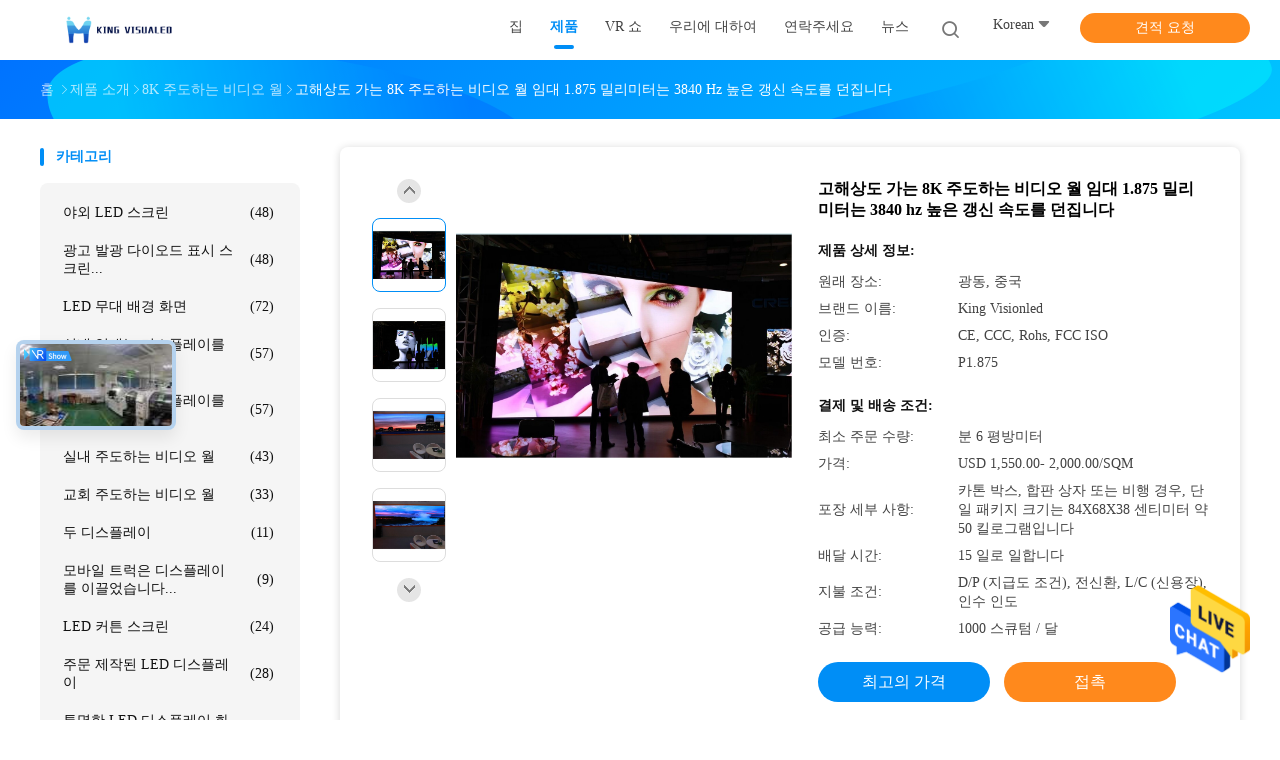

--- FILE ---
content_type: text/html
request_url: https://korean.outdoor-ledscreen.com/sale-20005544-high-definition-thin-8k-led-video-wall-hire-1-875mm-pitch-3840hz-high-refresh-rate.html
body_size: 35818
content:

<!DOCTYPE html>
<html >
<head>
	<meta charset="utf-8">
	<meta http-equiv="X-UA-Compatible" content="IE=edge">
	<meta name="viewport" content="width=device-width, initial-scale=1">
    <title>고해상도 가는 8K 주도하는 비디오 월 임대 1.875 밀리미터는 3840 hz 높은 갱신 속도를 던집니다</title>
    <meta name="keywords" content="HD는 8K 주도하는 비디오 월을 얇게 합니다, P1.875mm은 월 디스플레이 화면을 이끌었습니다, 8K 주도하는 비디오 월 임대 3840 hz, 8K 주도하는 비디오 월" />
    <meta name="description" content="고품질 고해상도 가는 8K 주도하는 비디오 월 임대 1.875 밀리미터는 3840 hz 높은 갱신 속도를 던집니다 from China, China's leading product market HD는 8K 주도하는 비디오 월을 얇게 합니다 생성물,  P1.875mm은 월 디스플레이 화면을 이끌었습니다 공장, 고품질 생산 8K 주도하는 비디오 월 임대 3840 hz 상품." />
				<link rel='preload'
					  href=/photo/outdoor-ledscreen/sitetpl/style/common.css?ver=1642570517 as='style'><link type='text/css' rel='stylesheet'
					  href=/photo/outdoor-ledscreen/sitetpl/style/common.css?ver=1642570517 media='all'><!-- Google tag (gtag.js) -->
<script async src="https://www.googletagmanager.com/gtag/js?id=G-JLRZP6W25Z"></script>
<script>
  window.dataLayer = window.dataLayer || [];
  function gtag(){dataLayer.push(arguments);}
  gtag('js', new Date());

  gtag('config', 'G-JLRZP6W25Z', {cookie_flags: "SameSite=None;Secure"});
</script><meta property="og:title" content="고해상도 가는 8K 주도하는 비디오 월 임대 1.875 밀리미터는 3840 hz 높은 갱신 속도를 던집니다" />
<meta property="og:description" content="고품질 고해상도 가는 8K 주도하는 비디오 월 임대 1.875 밀리미터는 3840 hz 높은 갱신 속도를 던집니다 from China, China's leading product market HD는 8K 주도하는 비디오 월을 얇게 합니다 생성물,  P1.875mm은 월 디스플레이 화면을 이끌었습니다 공장, 고품질 생산 8K 주도하는 비디오 월 임대 3840 hz 상품." />
<meta property="og:type" content="product" />
<meta property="og:availability" content="instock" />
<meta property="og:site_name" content="Shenzhen King Visionled Optoelectronics Co.,LTD" />
<meta property="og:url" content="https://korean.outdoor-ledscreen.com/sale-20005544-high-definition-thin-8k-led-video-wall-hire-1-875mm-pitch-3840hz-high-refresh-rate.html" />
<meta property="og:image" content="https://korean.outdoor-ledscreen.com/photo/ps65329477-high_definition_thin_8k_led_video_wall_hire_1_875mm_pitch_3840hz_high_refresh_rate.jpg" />
<link rel="canonical" href="https://korean.outdoor-ledscreen.com/sale-20005544-high-definition-thin-8k-led-video-wall-hire-1-875mm-pitch-3840hz-high-refresh-rate.html" />
<link rel="alternate" href="https://m.korean.outdoor-ledscreen.com/sale-20005544-high-definition-thin-8k-led-video-wall-hire-1-875mm-pitch-3840hz-high-refresh-rate.html" media="only screen and (max-width: 640px)" />
<style type="text/css">
/*<![CDATA[*/
.consent__cookie {position: fixed;top: 0;left: 0;width: 100%;height: 0%;z-index: 100000;}.consent__cookie_bg {position: fixed;top: 0;left: 0;width: 100%;height: 100%;background: #000;opacity: .6;display: none }.consent__cookie_rel {position: fixed;bottom:0;left: 0;width: 100%;background: #fff;display: -webkit-box;display: -ms-flexbox;display: flex;flex-wrap: wrap;padding: 24px 80px;-webkit-box-sizing: border-box;box-sizing: border-box;-webkit-box-pack: justify;-ms-flex-pack: justify;justify-content: space-between;-webkit-transition: all ease-in-out .3s;transition: all ease-in-out .3s }.consent__close {position: absolute;top: 20px;right: 20px;cursor: pointer }.consent__close svg {fill: #777 }.consent__close:hover svg {fill: #000 }.consent__cookie_box {flex: 1;word-break: break-word;}.consent__warm {color: #777;font-size: 16px;margin-bottom: 12px;line-height: 19px }.consent__title {color: #333;font-size: 20px;font-weight: 600;margin-bottom: 12px;line-height: 23px }.consent__itxt {color: #333;font-size: 14px;margin-bottom: 12px;display: -webkit-box;display: -ms-flexbox;display: flex;-webkit-box-align: center;-ms-flex-align: center;align-items: center }.consent__itxt i {display: -webkit-inline-box;display: -ms-inline-flexbox;display: inline-flex;width: 28px;height: 28px;border-radius: 50%;background: #e0f9e9;margin-right: 8px;-webkit-box-align: center;-ms-flex-align: center;align-items: center;-webkit-box-pack: center;-ms-flex-pack: center;justify-content: center }.consent__itxt svg {fill: #3ca860 }.consent__txt {color: #a6a6a6;font-size: 14px;margin-bottom: 8px;line-height: 17px }.consent__btns {display: -webkit-box;display: -ms-flexbox;display: flex;-webkit-box-orient: vertical;-webkit-box-direction: normal;-ms-flex-direction: column;flex-direction: column;-webkit-box-pack: center;-ms-flex-pack: center;justify-content: center;flex-shrink: 0;}.consent__btn {width: 280px;height: 40px;line-height: 40px;text-align: center;background: #3ca860;color: #fff;border-radius: 4px;margin: 8px 0;-webkit-box-sizing: border-box;box-sizing: border-box;cursor: pointer;font-size:14px}.consent__btn:hover {background: #00823b }.consent__btn.empty {color: #3ca860;border: 1px solid #3ca860;background: #fff }.consent__btn.empty:hover {background: #3ca860;color: #fff }.open .consent__cookie_bg {display: block }.open .consent__cookie_rel {bottom: 0 }@media (max-width: 760px) {.consent__btns {width: 100%;align-items: center;}.consent__cookie_rel {padding: 20px 24px }}.consent__cookie.open {display: block;}.consent__cookie {display: none;}
/*]]>*/
</style>
<script type="text/javascript">
/*<![CDATA[*/
window.isvideotpl = 0;window.detailurl = '';
var isShowGuide=0;showGuideColor=0;var company_type = 0;var webim_domain = '';

var colorUrl = '';
var aisearch = 0;
var selfUrl = '';
window.playerReportUrl='/vod/view_count/report';
var query_string = ["Products","Detail"];
var g_tp = '';
var customtplcolor = 99702;
window.predomainsub = "";
/*]]>*/
</script>
</head>
<body>
<!-- Google tag (gtag.js) -->
<script async src="https://www.googletagmanager.com/gtag/js?id=G-JLRZP6W25Z"></script>
<script>
  window.dataLayer = window.dataLayer || [];
  function gtag(){dataLayer.push(arguments);}
  gtag('js', new Date());

  gtag('config', 'G-JLRZP6W25Z', {cookie_flags: "SameSite=None;Secure"});
</script><img src="/logo.gif" style="display:none" alt="logo"/>
    <div id="floatAd" style="z-index: 110000;position:absolute;right:30px;bottom:60px;height:79px;display: block;">
                                <a href="/webim/webim_tab.html" rel="nofollow" data-uid="76164" onclick= 'setwebimCookie(76164,20005544,0);' target="_blank">
            <img style="width: 80px;cursor: pointer;" alt='문자 보내' src="/images/floatimage_chat.gif"/>
        </a>
                                </div>
<a style="display: none!important;" title="Shenzhen King Visionled Optoelectronics Co.,LTD" class="float-inquiry" href="/contactnow.html" onclick='setinquiryCookie("{\"showproduct\":1,\"pid\":\"20005544\",\"name\":\"\\uace0\\ud574\\uc0c1\\ub3c4 \\uac00\\ub294 8K \\uc8fc\\ub3c4\\ud558\\ub294 \\ube44\\ub514\\uc624 \\uc6d4 \\uc784\\ub300 1.875 \\ubc00\\ub9ac\\ubbf8\\ud130\\ub294 3840 hz \\ub192\\uc740 \\uac31\\uc2e0 \\uc18d\\ub3c4\\ub97c \\ub358\\uc9d1\\ub2c8\\ub2e4\",\"source_url\":\"\\/sale-20005544-high-definition-thin-8k-led-video-wall-hire-1-875mm-pitch-3840hz-high-refresh-rate.html\",\"picurl\":\"\\/photo\\/pd65329477-high_definition_thin_8k_led_video_wall_hire_1_875mm_pitch_3840hz_high_refresh_rate.jpg\",\"propertyDetail\":[[\"\\uc7a5\\uc18c\",\"TV \\ubc29\\uc1a1\\uad6d, \\uad00\\uc81c\\uc2e4, \\uc9c0\\ud718\\uc13c\\ud130 \\uae30\\ud0c0 \\ub4f1\\ub4f1,\"],[\"\\ud328\\ub110 \\uc0ac\\uc774\\uc988\",\"480x480mmx57mm\"],[\"\\ubaa8\\ub4c8 \\ud06c\\uae30\",\"160mm*160mm\"],[\"\\uac31\\uc2e0 \\uc18d\\ub3c4\",\"3840Hz\"]],\"company_name\":null,\"picurl_c\":\"\\/photo\\/pc65329477-high_definition_thin_8k_led_video_wall_hire_1_875mm_pitch_3840hz_high_refresh_rate.jpg\",\"price\":\"USD 1,550.00- 2,000.00\\/SQM\",\"username\":\"Sales Manager\",\"viewTime\":\"\\ub9c8\\uc9c0\\ub9c9 \\ub85c\\uadf8\\uc778 : 5 \\uc2dc\\uac04 19 minuts \\uc804\",\"subject\":\"\\ubb34\\uc2a8 FOB \\uae30\\uc900 \\uac00\\uaca9\\uc785\\ub2c8\\ub2e4 \\ub124 \\uace0\\ud574\\uc0c1\\ub3c4 \\uac00\\ub294 8K \\uc8fc\\ub3c4\\ud558\\ub294 \\ube44\\ub514\\uc624 \\uc6d4 \\uc784\\ub300 1.875 \\ubc00\\ub9ac\\ubbf8\\ud130\\ub294 3840 hz \\ub192\\uc740 \\uac31\\uc2e0 \\uc18d\\ub3c4\\ub97c \\ub358\\uc9d1\\ub2c8\\ub2e4\",\"countrycode\":\"\"}");'></a>
<!-- Google tag (gtag.js) -->
<script async src="https://www.googletagmanager.com/gtag/js?id=G-JLRZP6W25Z"></script>
<script>
  window.dataLayer = window.dataLayer || [];
  function gtag(){dataLayer.push(arguments);}
  gtag('js', new Date());

  gtag('config', 'G-JLRZP6W25Z', {cookie_flags: "SameSite=None;Secure"});
</script><script>
var originProductInfo = '';
var originProductInfo = {"showproduct":1,"pid":"20005544","name":"\uace0\ud574\uc0c1\ub3c4 \uac00\ub294 8K \uc8fc\ub3c4\ud558\ub294 \ube44\ub514\uc624 \uc6d4 \uc784\ub300 1.875 \ubc00\ub9ac\ubbf8\ud130\ub294 3840 hz \ub192\uc740 \uac31\uc2e0 \uc18d\ub3c4\ub97c \ub358\uc9d1\ub2c8\ub2e4","source_url":"\/sale-20005544-high-definition-thin-8k-led-video-wall-hire-1-875mm-pitch-3840hz-high-refresh-rate.html","picurl":"\/photo\/pd65329477-high_definition_thin_8k_led_video_wall_hire_1_875mm_pitch_3840hz_high_refresh_rate.jpg","propertyDetail":[["\uc7a5\uc18c","TV \ubc29\uc1a1\uad6d, \uad00\uc81c\uc2e4, \uc9c0\ud718\uc13c\ud130 \uae30\ud0c0 \ub4f1\ub4f1,"],["\ud328\ub110 \uc0ac\uc774\uc988","480x480mmx57mm"],["\ubaa8\ub4c8 \ud06c\uae30","160mm*160mm"],["\uac31\uc2e0 \uc18d\ub3c4","3840Hz"]],"company_name":null,"picurl_c":"\/photo\/pc65329477-high_definition_thin_8k_led_video_wall_hire_1_875mm_pitch_3840hz_high_refresh_rate.jpg","price":"USD 1,550.00- 2,000.00\/SQM","username":"Sales Manager","viewTime":"\ub9c8\uc9c0\ub9c9 \ub85c\uadf8\uc778 : 10 \uc2dc\uac04 19 minuts \uc804","subject":"\ubb34\uc5c7 \ubc30\ub2ec \uc2dc\uac04\uc5d0 \uace0\ud574\uc0c1\ub3c4 \uac00\ub294 8K \uc8fc\ub3c4\ud558\ub294 \ube44\ub514\uc624 \uc6d4 \uc784\ub300 1.875 \ubc00\ub9ac\ubbf8\ud130\ub294 3840 hz \ub192\uc740 \uac31\uc2e0 \uc18d\ub3c4\ub97c \ub358\uc9d1\ub2c8\ub2e4","countrycode":""};
var save_url = "/contactsave.html";
var update_url = "/updateinquiry.html";
var productInfo = {};
var defaulProductInfo = {};
var myDate = new Date();
var curDate = myDate.getFullYear()+'-'+(parseInt(myDate.getMonth())+1)+'-'+myDate.getDate();
var message = '';
var default_pop = 1;
var leaveMessageDialog = document.getElementsByClassName('leave-message-dialog')[0]; // 获取弹层
var _$$ = function (dom) {
    return document.querySelectorAll(dom);
};
resInfo = originProductInfo;
defaulProductInfo.pid = resInfo['pid'];
defaulProductInfo.productName = resInfo['name'];
defaulProductInfo.productInfo = resInfo['propertyDetail'];
defaulProductInfo.productImg = resInfo['picurl_c'];
defaulProductInfo.subject = resInfo['subject'];
defaulProductInfo.productImgAlt = resInfo['name'];
var inquirypopup_tmp = 1;
var message = '소중한,'+'\r\n'+"나는 관심이있다"+' '+trim(resInfo['name'])+", 유형, 크기, MOQ, 재료 등과 같은 자세한 내용을 보내 주시겠습니까?"+'\r\n'+"감사!"+'\r\n'+"답변 기다 리 겠 습 니 다.";
var message_1 = '소중한,'+'\r\n'+"나는 관심이있다"+' '+trim(resInfo['name'])+", 유형, 크기, MOQ, 재료 등과 같은 자세한 내용을 보내 주시겠습니까?"+'\r\n'+"감사!"+'\r\n'+"답변 기다 리 겠 습 니 다.";
var message_2 = '여보세요,'+'\r\n'+"내가 찾고 있어요"+' '+trim(resInfo['name'])+", 가격, 사양 및 사진을 보내주십시오."+'\r\n'+"귀하의 신속한 응답은 매우 감사하겠습니다."+'\r\n'+"자세한 내용은 저에게 연락 주시기 바랍니다."+'\r\n'+"감사합니다.";
var message_3 = '여보세요,'+'\r\n'+trim(resInfo['name'])+' '+"내 기대를 충족합니다."+'\r\n'+"저에게 제일 가격 및 다른 제품 정보를주십시오."+'\r\n'+"제 메일을 통해 저에게 연락 주시기 바랍니다."+'\r\n'+"감사합니다.";

var message_4 = '소중한,'+'\r\n'+"당신의 FOB 가격은 무엇입니까"+' '+trim(resInfo['name'])+'?'+'\r\n'+"가장 가까운 항구 이름은 무엇입니까?"+'\r\n'+"가능한 한 빨리 답장 해 주시면 추가 정보를 공유하는 것이 좋습니다."+'\r\n'+"문안 인사!";
var message_5 = '안녕,'+'\r\n'+"나는 당신의"+' '+trim(resInfo['name'])+'.'+'\r\n'+"제품 세부 정보를 보내주세요."+'\r\n'+"빠른 답장을 기다리겠습니다."+'\r\n'+"저에게 우편으로 연락 주시기 바랍니다."+'\r\n'+"문안 인사!";

var message_6 = '소중한,'+'\r\n'+"귀하의 정보를 제공해주십시오."+' '+trim(resInfo['name'])+", 유형, 크기, 재질 및 물론 최고의 가격과 같은."+'\r\n'+"빠른 답장을 기다리겠습니다."+'\r\n'+"당신을 감사하십시오!";
var message_7 = '소중한,'+'\r\n'+"당신은 공급할 수 있습니까"+' '+trim(resInfo['name'])+" 우리를 위해?"+'\r\n'+"먼저 가격표와 일부 제품 세부 정보를 원합니다."+'\r\n'+"최대한 빨리 답변을 받고 협력을 기대합니다."+'\r\n'+"대단히 감사합니다.";
var message_8 = '안녕하세요,'+'\r\n'+"내가 찾고 있어요"+' '+trim(resInfo['name'])+", 좀 더 자세한 제품 정보를 알려주세요."+'\r\n'+"답장을 기다리겠습니다."+'\r\n'+"당신을 감사하십시오!";
var message_9 = '여보세요,'+'\r\n'+"너의"+' '+trim(resInfo['name'])+" 내 요구 사항을 아주 잘 충족합니다."+'\r\n'+"가격, 사양 및 유사한 모델을 보내주십시오."+'\r\n'+"저와 자유롭게 채팅하십시오."+'\r\n'+"감사!";
var message_10 = '소중한,'+'\r\n'+"자세한 내용과 인용문에 대해 더 알고 싶습니다."+' '+trim(resInfo['name'])+'.'+'\r\n'+"주저하지 말고 연락주세요."+'\r\n'+"문안 인사!";

var r = getRandom(1,10);

defaulProductInfo.message = eval("message_"+r);

var mytAjax = {

    post: function(url, data, fn) {
        var xhr = new XMLHttpRequest();
        xhr.open("POST", url, true);
        xhr.setRequestHeader("Content-Type", "application/x-www-form-urlencoded;charset=UTF-8");
        xhr.setRequestHeader("X-Requested-With", "XMLHttpRequest");
        xhr.setRequestHeader('Content-Type','text/plain;charset=UTF-8');
        xhr.onreadystatechange = function() {
            if(xhr.readyState == 4 && (xhr.status == 200 || xhr.status == 304)) {
                fn.call(this, xhr.responseText);
            }
        };
        xhr.send(data);
    },

    postform: function(url, data, fn) {
        var xhr = new XMLHttpRequest();
        xhr.open("POST", url, true);
        xhr.setRequestHeader("X-Requested-With", "XMLHttpRequest");
        xhr.onreadystatechange = function() {
            if(xhr.readyState == 4 && (xhr.status == 200 || xhr.status == 304)) {
                fn.call(this, xhr.responseText);
            }
        };
        xhr.send(data);
    }
};
/*window.onload = function(){
    leaveMessageDialog = document.getElementsByClassName('leave-message-dialog')[0];
    if (window.localStorage.recordDialogStatus=='undefined' || (window.localStorage.recordDialogStatus!='undefined' && window.localStorage.recordDialogStatus != curDate)) {
        setTimeout(function(){
            if(parseInt(inquirypopup_tmp%10) == 1){
                creatDialog(defaulProductInfo, 1);
            }
        }, 6000);
    }
};*/
function trim(str)
{
    str = str.replace(/(^\s*)/g,"");
    return str.replace(/(\s*$)/g,"");
};
function getRandom(m,n){
    var num = Math.floor(Math.random()*(m - n) + n);
    return num;
};
function strBtn(param) {

    var starattextarea = document.getElementById("textareamessage").value.length;
    var email = document.getElementById("startEmail").value;

    var default_tip = document.querySelectorAll(".watermark_container").length;
    if (20 < starattextarea && starattextarea < 3000) {
        if(default_tip>0){
            document.getElementById("textareamessage1").parentNode.parentNode.nextElementSibling.style.display = "none";
        }else{
            document.getElementById("textareamessage1").parentNode.nextElementSibling.style.display = "none";
        }

    } else {
        if(default_tip>0){
            document.getElementById("textareamessage1").parentNode.parentNode.nextElementSibling.style.display = "block";
        }else{
            document.getElementById("textareamessage1").parentNode.nextElementSibling.style.display = "block";
        }

        return;
    }

    // var re = /^([a-zA-Z0-9_-])+@([a-zA-Z0-9_-])+\.([a-zA-Z0-9_-])+/i;/*邮箱不区分大小写*/
    var re = /^[a-zA-Z0-9][\w-]*(\.?[\w-]+)*@[a-zA-Z0-9-]+(\.[a-zA-Z0-9]+)+$/i;
    if (!re.test(email)) {
        document.getElementById("startEmail").nextElementSibling.style.display = "block";
        return;
    } else {
        document.getElementById("startEmail").nextElementSibling.style.display = "none";
    }

    var subject = document.getElementById("pop_subject").value;
    var pid = document.getElementById("pop_pid").value;
    var message = document.getElementById("textareamessage").value;
    var sender_email = document.getElementById("startEmail").value;
    var tel = '';
    if (document.getElementById("tel0") != undefined && document.getElementById("tel0") != '')
        tel = document.getElementById("tel0").value;
    var form_serialize = '&tel='+tel;

    form_serialize = form_serialize.replace(/\+/g, "%2B");
    mytAjax.post(save_url,"pid="+pid+"&subject="+subject+"&email="+sender_email+"&message="+(message)+form_serialize,function(res){
        var mes = JSON.parse(res);
        if(mes.status == 200){
            var iid = mes.iid;
            document.getElementById("pop_iid").value = iid;
            document.getElementById("pop_uuid").value = mes.uuid;

            if(typeof gtag_report_conversion === "function"){
                gtag_report_conversion();//执行统计js代码
            }
            if(typeof fbq === "function"){
                fbq('track','Purchase');//执行统计js代码
            }
        }
    });
    for (var index = 0; index < document.querySelectorAll(".dialog-content-pql").length; index++) {
        document.querySelectorAll(".dialog-content-pql")[index].style.display = "none";
    };
    $('#idphonepql').val(tel);
    document.getElementById("dialog-content-pql-id").style.display = "block";
    ;
};
function twoBtnOk(param) {

    var selectgender = document.getElementById("Mr").innerHTML;
    var iid = document.getElementById("pop_iid").value;
    var sendername = document.getElementById("idnamepql").value;
    var senderphone = document.getElementById("idphonepql").value;
    var sendercname = document.getElementById("idcompanypql").value;
    var uuid = document.getElementById("pop_uuid").value;
    var gender = 2;
    if(selectgender == 'Mr.') gender = 0;
    if(selectgender == 'Mrs.') gender = 1;
    var pid = document.getElementById("pop_pid").value;
    var form_serialize = '';

        form_serialize = form_serialize.replace(/\+/g, "%2B");

    mytAjax.post(update_url,"iid="+iid+"&gender="+gender+"&uuid="+uuid+"&name="+(sendername)+"&tel="+(senderphone)+"&company="+(sendercname)+form_serialize,function(res){});

    for (var index = 0; index < document.querySelectorAll(".dialog-content-pql").length; index++) {
        document.querySelectorAll(".dialog-content-pql")[index].style.display = "none";
    };
    document.getElementById("dialog-content-pql-ok").style.display = "block";

};
function toCheckMust(name) {
    $('#'+name+'error').hide();
}
function handClidk(param) {
    var starattextarea = document.getElementById("textareamessage1").value.length;
    var email = document.getElementById("startEmail1").value;
    var default_tip = document.querySelectorAll(".watermark_container").length;
    if (20 < starattextarea && starattextarea < 3000) {
        if(default_tip>0){
            document.getElementById("textareamessage1").parentNode.parentNode.nextElementSibling.style.display = "none";
        }else{
            document.getElementById("textareamessage1").parentNode.nextElementSibling.style.display = "none";
        }

    } else {
        if(default_tip>0){
            document.getElementById("textareamessage1").parentNode.parentNode.nextElementSibling.style.display = "block";
        }else{
            document.getElementById("textareamessage1").parentNode.nextElementSibling.style.display = "block";
        }

        return;
    }

    // var re = /^([a-zA-Z0-9_-])+@([a-zA-Z0-9_-])+\.([a-zA-Z0-9_-])+/i;
    var re = /^[a-zA-Z0-9][\w-]*(\.?[\w-]+)*@[a-zA-Z0-9-]+(\.[a-zA-Z0-9]+)+$/i;
    if (!re.test(email)) {
        document.getElementById("startEmail1").nextElementSibling.style.display = "block";
        return;
    } else {
        document.getElementById("startEmail1").nextElementSibling.style.display = "none";
    }

    var subject = document.getElementById("pop_subject").value;
    var pid = document.getElementById("pop_pid").value;
    var message = document.getElementById("textareamessage1").value;
    var sender_email = document.getElementById("startEmail1").value;
    var form_serialize = tel = '';
    if (document.getElementById("tel1") != undefined && document.getElementById("tel1") != '')
        tel = document.getElementById("tel1").value;
        mytAjax.post(save_url,"email="+sender_email+"&tel="+tel+"&pid="+pid+"&message="+message+"&subject="+subject+form_serialize,function(res){

        var mes = JSON.parse(res);
        if(mes.status == 200){
            var iid = mes.iid;
            document.getElementById("pop_iid").value = iid;
            document.getElementById("pop_uuid").value = mes.uuid;
            if(typeof gtag_report_conversion === "function"){
                gtag_report_conversion();//执行统计js代码
            }
        }

    });
    for (var index = 0; index < document.querySelectorAll(".dialog-content-pql").length; index++) {
        document.querySelectorAll(".dialog-content-pql")[index].style.display = "none";
    };
    $('#idphonepql').val(tel);
    document.getElementById("dialog-content-pql-id").style.display = "block";

};
window.addEventListener('load', function () {
    $('.checkbox-wrap label').each(function(){
        if($(this).find('input').prop('checked')){
            $(this).addClass('on')
        }else {
            $(this).removeClass('on')
        }
    })
    $(document).on('click', '.checkbox-wrap label' , function(ev){
        if (ev.target.tagName.toUpperCase() != 'INPUT') {
            $(this).toggleClass('on')
        }
    })
})

function hand_video(pdata) {
    data = JSON.parse(pdata);
    productInfo.productName = data.productName;
    productInfo.productInfo = data.productInfo;
    productInfo.productImg = data.productImg;
    productInfo.subject = data.subject;

    var message = '소중한,'+'\r\n'+"나는 관심이있다"+' '+trim(data.productName)+", 유형, 크기, 수량, 재료 등과 같은 자세한 내용을 보내 주시겠습니까?"+'\r\n'+"감사!"+'\r\n'+"답변 기다 리 겠 습 니 다.";

    var message = '소중한,'+'\r\n'+"나는 관심이있다"+' '+trim(data.productName)+", 유형, 크기, MOQ, 재료 등과 같은 자세한 내용을 보내 주시겠습니까?"+'\r\n'+"감사!"+'\r\n'+"답변 기다 리 겠 습 니 다.";
    var message_1 = '소중한,'+'\r\n'+"나는 관심이있다"+' '+trim(data.productName)+", 유형, 크기, MOQ, 재료 등과 같은 자세한 내용을 보내 주시겠습니까?"+'\r\n'+"감사!"+'\r\n'+"답변 기다 리 겠 습 니 다.";
    var message_2 = '여보세요,'+'\r\n'+"내가 찾고 있어요"+' '+trim(data.productName)+", 가격, 사양 및 사진을 보내주십시오."+'\r\n'+"귀하의 신속한 응답은 매우 감사하겠습니다."+'\r\n'+"자세한 내용은 저에게 연락 주시기 바랍니다."+'\r\n'+"감사합니다.";
    var message_3 = '여보세요,'+'\r\n'+trim(data.productName)+' '+"내 기대를 충족합니다."+'\r\n'+"저에게 제일 가격 및 다른 제품 정보를주십시오."+'\r\n'+"제 메일을 통해 저에게 연락 주시기 바랍니다."+'\r\n'+"감사합니다.";

    var message_4 = '소중한,'+'\r\n'+"당신의 FOB 가격은 무엇입니까"+' '+trim(data.productName)+'?'+'\r\n'+"가장 가까운 항구 이름은 무엇입니까?"+'\r\n'+"가능한 한 빨리 답장 해 주시면 추가 정보를 공유하는 것이 좋습니다."+'\r\n'+"문안 인사!";
    var message_5 = '안녕,'+'\r\n'+"나는 당신의"+' '+trim(data.productName)+'.'+'\r\n'+"제품 세부 정보를 보내주세요."+'\r\n'+"빠른 답장을 기다리겠습니다."+'\r\n'+"저에게 우편으로 연락 주시기 바랍니다."+'\r\n'+"문안 인사!";

    var message_6 = '소중한,'+'\r\n'+"귀하의 정보를 제공해주십시오."+' '+trim(data.productName)+", 유형, 크기, 재질 및 물론 최고의 가격과 같은."+'\r\n'+"빠른 답장을 기다리겠습니다."+'\r\n'+"당신을 감사하십시오!";
    var message_7 = '소중한,'+'\r\n'+"당신은 공급할 수 있습니까"+' '+trim(data.productName)+" 우리를 위해?"+'\r\n'+"먼저 가격표와 일부 제품 세부 정보를 원합니다."+'\r\n'+"최대한 빨리 답변을 받고 협력을 기대합니다."+'\r\n'+"대단히 감사합니다.";
    var message_8 = '안녕하세요,'+'\r\n'+"내가 찾고 있어요"+' '+trim(data.productName)+", 좀 더 자세한 제품 정보를 알려주세요."+'\r\n'+"답장을 기다리겠습니다."+'\r\n'+"당신을 감사하십시오!";
    var message_9 = '여보세요,'+'\r\n'+"너의"+' '+trim(data.productName)+" 내 요구 사항을 아주 잘 충족합니다."+'\r\n'+"가격, 사양 및 유사한 모델을 보내주십시오."+'\r\n'+"저와 자유롭게 채팅하십시오."+'\r\n'+"감사!";
    var message_10 = '소중한,'+'\r\n'+"자세한 내용과 인용문에 대해 더 알고 싶습니다."+' '+trim(data.productName)+'.'+'\r\n'+"주저하지 말고 연락주세요."+'\r\n'+"문안 인사!";

    var r = getRandom(1,10);

    productInfo.message = eval("message_"+r);
    if(parseInt(inquirypopup_tmp/10) == 1){
        productInfo.message = "";
    }
    productInfo.pid = data.pid;
    creatDialog(productInfo, 2);
};

function handDialog(pdata) {
    data = JSON.parse(pdata);
    productInfo.productName = data.productName;
    productInfo.productInfo = data.productInfo;
    productInfo.productImg = data.productImg;
    productInfo.subject = data.subject;

    var message = '소중한,'+'\r\n'+"나는 관심이있다"+' '+trim(data.productName)+", 유형, 크기, 수량, 재료 등과 같은 자세한 내용을 보내 주시겠습니까?"+'\r\n'+"감사!"+'\r\n'+"답변 기다 리 겠 습 니 다.";

    var message = '소중한,'+'\r\n'+"나는 관심이있다"+' '+trim(data.productName)+", 유형, 크기, MOQ, 재료 등과 같은 자세한 내용을 보내 주시겠습니까?"+'\r\n'+"감사!"+'\r\n'+"답변 기다 리 겠 습 니 다.";
    var message_1 = '소중한,'+'\r\n'+"나는 관심이있다"+' '+trim(data.productName)+", 유형, 크기, MOQ, 재료 등과 같은 자세한 내용을 보내 주시겠습니까?"+'\r\n'+"감사!"+'\r\n'+"답변 기다 리 겠 습 니 다.";
    var message_2 = '여보세요,'+'\r\n'+"내가 찾고 있어요"+' '+trim(data.productName)+", 가격, 사양 및 사진을 보내주십시오."+'\r\n'+"귀하의 신속한 응답은 매우 감사하겠습니다."+'\r\n'+"자세한 내용은 저에게 연락 주시기 바랍니다."+'\r\n'+"감사합니다.";
    var message_3 = '여보세요,'+'\r\n'+trim(data.productName)+' '+"내 기대를 충족합니다."+'\r\n'+"저에게 제일 가격 및 다른 제품 정보를주십시오."+'\r\n'+"제 메일을 통해 저에게 연락 주시기 바랍니다."+'\r\n'+"감사합니다.";

    var message_4 = '소중한,'+'\r\n'+"당신의 FOB 가격은 무엇입니까"+' '+trim(data.productName)+'?'+'\r\n'+"가장 가까운 항구 이름은 무엇입니까?"+'\r\n'+"가능한 한 빨리 답장 해 주시면 추가 정보를 공유하는 것이 좋습니다."+'\r\n'+"문안 인사!";
    var message_5 = '안녕,'+'\r\n'+"나는 당신의"+' '+trim(data.productName)+'.'+'\r\n'+"제품 세부 정보를 보내주세요."+'\r\n'+"빠른 답장을 기다리겠습니다."+'\r\n'+"저에게 우편으로 연락 주시기 바랍니다."+'\r\n'+"문안 인사!";

    var message_6 = '소중한,'+'\r\n'+"귀하의 정보를 제공해주십시오."+' '+trim(data.productName)+", 유형, 크기, 재질 및 물론 최고의 가격과 같은."+'\r\n'+"빠른 답장을 기다리겠습니다."+'\r\n'+"당신을 감사하십시오!";
    var message_7 = '소중한,'+'\r\n'+"당신은 공급할 수 있습니까"+' '+trim(data.productName)+" 우리를 위해?"+'\r\n'+"먼저 가격표와 일부 제품 세부 정보를 원합니다."+'\r\n'+"최대한 빨리 답변을 받고 협력을 기대합니다."+'\r\n'+"대단히 감사합니다.";
    var message_8 = '안녕하세요,'+'\r\n'+"내가 찾고 있어요"+' '+trim(data.productName)+", 좀 더 자세한 제품 정보를 알려주세요."+'\r\n'+"답장을 기다리겠습니다."+'\r\n'+"당신을 감사하십시오!";
    var message_9 = '여보세요,'+'\r\n'+"너의"+' '+trim(data.productName)+" 내 요구 사항을 아주 잘 충족합니다."+'\r\n'+"가격, 사양 및 유사한 모델을 보내주십시오."+'\r\n'+"저와 자유롭게 채팅하십시오."+'\r\n'+"감사!";
    var message_10 = '소중한,'+'\r\n'+"자세한 내용과 인용문에 대해 더 알고 싶습니다."+' '+trim(data.productName)+'.'+'\r\n'+"주저하지 말고 연락주세요."+'\r\n'+"문안 인사!";

    var r = getRandom(1,10);

    productInfo.message = eval("message_"+r);
    if(parseInt(inquirypopup_tmp/10) == 1){
        productInfo.message = "";
    }
    productInfo.pid = data.pid;
    creatDialog(productInfo, 2);
};

function closepql(param) {

    leaveMessageDialog.style.display = 'none';
};

function closepql2(param) {

    for (var index = 0; index < document.querySelectorAll(".dialog-content-pql").length; index++) {
        document.querySelectorAll(".dialog-content-pql")[index].style.display = "none";
    };
    document.getElementById("dialog-content-pql-ok").style.display = "block";
};

function decodeHtmlEntities(str) {
    var tempElement = document.createElement('div');
    tempElement.innerHTML = str;
    return tempElement.textContent || tempElement.innerText || '';
}

function initProduct(productInfo,type){

    productInfo.productName = decodeHtmlEntities(productInfo.productName);
    productInfo.message = decodeHtmlEntities(productInfo.message);

    leaveMessageDialog = document.getElementsByClassName('leave-message-dialog')[0];
    leaveMessageDialog.style.display = "block";
    if(type == 3){
        var popinquiryemail = document.getElementById("popinquiryemail").value;
        _$$("#startEmail1")[0].value = popinquiryemail;
    }else{
        _$$("#startEmail1")[0].value = "";
    }
    _$$("#startEmail")[0].value = "";
    _$$("#idnamepql")[0].value = "";
    _$$("#idphonepql")[0].value = "";
    _$$("#idcompanypql")[0].value = "";

    _$$("#pop_pid")[0].value = productInfo.pid;
    _$$("#pop_subject")[0].value = productInfo.subject;
    
    if(parseInt(inquirypopup_tmp/10) == 1){
        productInfo.message = "";
    }

    _$$("#textareamessage1")[0].value = productInfo.message;
    _$$("#textareamessage")[0].value = productInfo.message;

    _$$("#dialog-content-pql-id .titlep")[0].innerHTML = productInfo.productName;
    _$$("#dialog-content-pql-id img")[0].setAttribute("src", productInfo.productImg);
    _$$("#dialog-content-pql-id img")[0].setAttribute("alt", productInfo.productImgAlt);

    _$$("#dialog-content-pql-id-hand img")[0].setAttribute("src", productInfo.productImg);
    _$$("#dialog-content-pql-id-hand img")[0].setAttribute("alt", productInfo.productImgAlt);
    _$$("#dialog-content-pql-id-hand .titlep")[0].innerHTML = productInfo.productName;

    if (productInfo.productInfo.length > 0) {
        var ul2, ul;
        ul = document.createElement("ul");
        for (var index = 0; index < productInfo.productInfo.length; index++) {
            var el = productInfo.productInfo[index];
            var li = document.createElement("li");
            var span1 = document.createElement("span");
            span1.innerHTML = el[0] + ":";
            var span2 = document.createElement("span");
            span2.innerHTML = el[1];
            li.appendChild(span1);
            li.appendChild(span2);
            ul.appendChild(li);

        }
        ul2 = ul.cloneNode(true);
        if (type === 1) {
            _$$("#dialog-content-pql-id .left")[0].replaceChild(ul, _$$("#dialog-content-pql-id .left ul")[0]);
        } else {
            _$$("#dialog-content-pql-id-hand .left")[0].replaceChild(ul2, _$$("#dialog-content-pql-id-hand .left ul")[0]);
            _$$("#dialog-content-pql-id .left")[0].replaceChild(ul, _$$("#dialog-content-pql-id .left ul")[0]);
        }
    };
    for (var index = 0; index < _$$("#dialog-content-pql-id .right ul li").length; index++) {
        _$$("#dialog-content-pql-id .right ul li")[index].addEventListener("click", function (params) {
            _$$("#dialog-content-pql-id .right #Mr")[0].innerHTML = this.innerHTML
        }, false)

    };

};
function closeInquiryCreateDialog() {
    document.getElementById("xuanpan_dialog_box_pql").style.display = "none";
};
function showInquiryCreateDialog() {
    document.getElementById("xuanpan_dialog_box_pql").style.display = "block";
};
function submitPopInquiry(){
    var message = document.getElementById("inquiry_message").value;
    var email = document.getElementById("inquiry_email").value;
    var subject = defaulProductInfo.subject;
    var pid = defaulProductInfo.pid;
    if (email === undefined) {
        showInquiryCreateDialog();
        document.getElementById("inquiry_email").style.border = "1px solid red";
        return false;
    };
    if (message === undefined) {
        showInquiryCreateDialog();
        document.getElementById("inquiry_message").style.border = "1px solid red";
        return false;
    };
    if (email.search(/^\w+((-\w+)|(\.\w+))*\@[A-Za-z0-9]+((\.|-)[A-Za-z0-9]+)*\.[A-Za-z0-9]+$/) == -1) {
        document.getElementById("inquiry_email").style.border= "1px solid red";
        showInquiryCreateDialog();
        return false;
    } else {
        document.getElementById("inquiry_email").style.border= "";
    };
    if (message.length < 20 || message.length >3000) {
        showInquiryCreateDialog();
        document.getElementById("inquiry_message").style.border = "1px solid red";
        return false;
    } else {
        document.getElementById("inquiry_message").style.border = "";
    };
    var tel = '';
    if (document.getElementById("tel") != undefined && document.getElementById("tel") != '')
        tel = document.getElementById("tel").value;

    mytAjax.post(save_url,"pid="+pid+"&subject="+subject+"&email="+email+"&message="+(message)+'&tel='+tel,function(res){
        var mes = JSON.parse(res);
        if(mes.status == 200){
            var iid = mes.iid;
            document.getElementById("pop_iid").value = iid;
            document.getElementById("pop_uuid").value = mes.uuid;

        }
    });
    initProduct(defaulProductInfo);
    for (var index = 0; index < document.querySelectorAll(".dialog-content-pql").length; index++) {
        document.querySelectorAll(".dialog-content-pql")[index].style.display = "none";
    };
    $('#idphonepql').val(tel);
    document.getElementById("dialog-content-pql-id").style.display = "block";

};

//带附件上传
function submitPopInquiryfile(email_id,message_id,check_sort,name_id,phone_id,company_id,attachments){

    if(typeof(check_sort) == 'undefined'){
        check_sort = 0;
    }
    var message = document.getElementById(message_id).value;
    var email = document.getElementById(email_id).value;
    var attachments = document.getElementById(attachments).value;
    if(typeof(name_id) !== 'undefined' && name_id != ""){
        var name  = document.getElementById(name_id).value;
    }
    if(typeof(phone_id) !== 'undefined' && phone_id != ""){
        var phone = document.getElementById(phone_id).value;
    }
    if(typeof(company_id) !== 'undefined' && company_id != ""){
        var company = document.getElementById(company_id).value;
    }
    var subject = defaulProductInfo.subject;
    var pid = defaulProductInfo.pid;

    if(check_sort == 0){
        if (email === undefined) {
            showInquiryCreateDialog();
            document.getElementById(email_id).style.border = "1px solid red";
            return false;
        };
        if (message === undefined) {
            showInquiryCreateDialog();
            document.getElementById(message_id).style.border = "1px solid red";
            return false;
        };

        if (email.search(/^\w+((-\w+)|(\.\w+))*\@[A-Za-z0-9]+((\.|-)[A-Za-z0-9]+)*\.[A-Za-z0-9]+$/) == -1) {
            document.getElementById(email_id).style.border= "1px solid red";
            showInquiryCreateDialog();
            return false;
        } else {
            document.getElementById(email_id).style.border= "";
        };
        if (message.length < 20 || message.length >3000) {
            showInquiryCreateDialog();
            document.getElementById(message_id).style.border = "1px solid red";
            return false;
        } else {
            document.getElementById(message_id).style.border = "";
        };
    }else{

        if (message === undefined) {
            showInquiryCreateDialog();
            document.getElementById(message_id).style.border = "1px solid red";
            return false;
        };

        if (email === undefined) {
            showInquiryCreateDialog();
            document.getElementById(email_id).style.border = "1px solid red";
            return false;
        };

        if (message.length < 20 || message.length >3000) {
            showInquiryCreateDialog();
            document.getElementById(message_id).style.border = "1px solid red";
            return false;
        } else {
            document.getElementById(message_id).style.border = "";
        };

        if (email.search(/^\w+((-\w+)|(\.\w+))*\@[A-Za-z0-9]+((\.|-)[A-Za-z0-9]+)*\.[A-Za-z0-9]+$/) == -1) {
            document.getElementById(email_id).style.border= "1px solid red";
            showInquiryCreateDialog();
            return false;
        } else {
            document.getElementById(email_id).style.border= "";
        };

    };

    mytAjax.post(save_url,"pid="+pid+"&subject="+subject+"&email="+email+"&message="+message+"&company="+company+"&attachments="+attachments,function(res){
        var mes = JSON.parse(res);
        if(mes.status == 200){
            var iid = mes.iid;
            document.getElementById("pop_iid").value = iid;
            document.getElementById("pop_uuid").value = mes.uuid;

            if(typeof gtag_report_conversion === "function"){
                gtag_report_conversion();//执行统计js代码
            }
            if(typeof fbq === "function"){
                fbq('track','Purchase');//执行统计js代码
            }
        }
    });
    initProduct(defaulProductInfo);

    if(name !== undefined && name != ""){
        _$$("#idnamepql")[0].value = name;
    }

    if(phone !== undefined && phone != ""){
        _$$("#idphonepql")[0].value = phone;
    }

    if(company !== undefined && company != ""){
        _$$("#idcompanypql")[0].value = company;
    }

    for (var index = 0; index < document.querySelectorAll(".dialog-content-pql").length; index++) {
        document.querySelectorAll(".dialog-content-pql")[index].style.display = "none";
    };
    document.getElementById("dialog-content-pql-id").style.display = "block";

};
function submitPopInquiryByParam(email_id,message_id,check_sort,name_id,phone_id,company_id){

    if(typeof(check_sort) == 'undefined'){
        check_sort = 0;
    }

    var senderphone = '';
    var message = document.getElementById(message_id).value;
    var email = document.getElementById(email_id).value;
    if(typeof(name_id) !== 'undefined' && name_id != ""){
        var name  = document.getElementById(name_id).value;
    }
    if(typeof(phone_id) !== 'undefined' && phone_id != ""){
        var phone = document.getElementById(phone_id).value;
        senderphone = phone;
    }
    if(typeof(company_id) !== 'undefined' && company_id != ""){
        var company = document.getElementById(company_id).value;
    }
    var subject = defaulProductInfo.subject;
    var pid = defaulProductInfo.pid;

    if(check_sort == 0){
        if (email === undefined) {
            showInquiryCreateDialog();
            document.getElementById(email_id).style.border = "1px solid red";
            return false;
        };
        if (message === undefined) {
            showInquiryCreateDialog();
            document.getElementById(message_id).style.border = "1px solid red";
            return false;
        };

        if (email.search(/^\w+((-\w+)|(\.\w+))*\@[A-Za-z0-9]+((\.|-)[A-Za-z0-9]+)*\.[A-Za-z0-9]+$/) == -1) {
            document.getElementById(email_id).style.border= "1px solid red";
            showInquiryCreateDialog();
            return false;
        } else {
            document.getElementById(email_id).style.border= "";
        };
        if (message.length < 20 || message.length >3000) {
            showInquiryCreateDialog();
            document.getElementById(message_id).style.border = "1px solid red";
            return false;
        } else {
            document.getElementById(message_id).style.border = "";
        };
    }else{

        if (message === undefined) {
            showInquiryCreateDialog();
            document.getElementById(message_id).style.border = "1px solid red";
            return false;
        };

        if (email === undefined) {
            showInquiryCreateDialog();
            document.getElementById(email_id).style.border = "1px solid red";
            return false;
        };

        if (message.length < 20 || message.length >3000) {
            showInquiryCreateDialog();
            document.getElementById(message_id).style.border = "1px solid red";
            return false;
        } else {
            document.getElementById(message_id).style.border = "";
        };

        if (email.search(/^\w+((-\w+)|(\.\w+))*\@[A-Za-z0-9]+((\.|-)[A-Za-z0-9]+)*\.[A-Za-z0-9]+$/) == -1) {
            document.getElementById(email_id).style.border= "1px solid red";
            showInquiryCreateDialog();
            return false;
        } else {
            document.getElementById(email_id).style.border= "";
        };

    };

    var productsku = "";
    if($("#product_sku").length > 0){
        productsku = $("#product_sku").html();
    }

    mytAjax.post(save_url,"tel="+senderphone+"&pid="+pid+"&subject="+subject+"&email="+email+"&message="+message+"&messagesku="+encodeURI(productsku),function(res){
        var mes = JSON.parse(res);
        if(mes.status == 200){
            var iid = mes.iid;
            document.getElementById("pop_iid").value = iid;
            document.getElementById("pop_uuid").value = mes.uuid;

            if(typeof gtag_report_conversion === "function"){
                gtag_report_conversion();//执行统计js代码
            }
            if(typeof fbq === "function"){
                fbq('track','Purchase');//执行统计js代码
            }
        }
    });
    initProduct(defaulProductInfo);

    if(name !== undefined && name != ""){
        _$$("#idnamepql")[0].value = name;
    }

    if(phone !== undefined && phone != ""){
        _$$("#idphonepql")[0].value = phone;
    }

    if(company !== undefined && company != ""){
        _$$("#idcompanypql")[0].value = company;
    }

    for (var index = 0; index < document.querySelectorAll(".dialog-content-pql").length; index++) {
        document.querySelectorAll(".dialog-content-pql")[index].style.display = "none";

    };
    document.getElementById("dialog-content-pql-id").style.display = "block";

};

function creat_videoDialog(productInfo, type) {

    if(type == 1){
        if(default_pop != 1){
            return false;
        }
        window.localStorage.recordDialogStatus = curDate;
    }else{
        default_pop = 0;
    }
    initProduct(productInfo, type);
    if (type === 1) {
        // 自动弹出
        for (var index = 0; index < document.querySelectorAll(".dialog-content-pql").length; index++) {

            document.querySelectorAll(".dialog-content-pql")[index].style.display = "none";
        };
        document.getElementById("dialog-content-pql").style.display = "block";
    } else {
        // 手动弹出
        for (var index = 0; index < document.querySelectorAll(".dialog-content-pql").length; index++) {
            document.querySelectorAll(".dialog-content-pql")[index].style.display = "none";
        };
        document.getElementById("dialog-content-pql-id-hand").style.display = "block";
    }
}

function creatDialog(productInfo, type) {

    if(type == 1){
        if(default_pop != 1){
            return false;
        }
        window.localStorage.recordDialogStatus = curDate;
    }else{
        default_pop = 0;
    }
    initProduct(productInfo, type);
    if (type === 1) {
        // 自动弹出
        for (var index = 0; index < document.querySelectorAll(".dialog-content-pql").length; index++) {

            document.querySelectorAll(".dialog-content-pql")[index].style.display = "none";
        };
        document.getElementById("dialog-content-pql").style.display = "block";
    } else {
        // 手动弹出
        for (var index = 0; index < document.querySelectorAll(".dialog-content-pql").length; index++) {
            document.querySelectorAll(".dialog-content-pql")[index].style.display = "none";
        };
        document.getElementById("dialog-content-pql-id-hand").style.display = "block";
    }
}

//带邮箱信息打开询盘框 emailtype=1表示带入邮箱
function openDialog(emailtype){
    var type = 2;//不带入邮箱，手动弹出
    if(emailtype == 1){
        var popinquiryemail = document.getElementById("popinquiryemail").value;
        // var re = /^([a-zA-Z0-9_-])+@([a-zA-Z0-9_-])+\.([a-zA-Z0-9_-])+/i;
        var re = /^[a-zA-Z0-9][\w-]*(\.?[\w-]+)*@[a-zA-Z0-9-]+(\.[a-zA-Z0-9]+)+$/i;
        if (!re.test(popinquiryemail)) {
            //前端提示样式;
            showInquiryCreateDialog();
            document.getElementById("popinquiryemail").style.border = "1px solid red";
            return false;
        } else {
            //前端提示样式;
        }
        var type = 3;
    }
    creatDialog(defaulProductInfo,type);
}

//上传附件
function inquiryUploadFile(){
    var fileObj = document.querySelector("#fileId").files[0];
    //构建表单数据
    var formData = new FormData();
    var filesize = fileObj.size;
    if(filesize > 10485760 || filesize == 0) {
        document.getElementById("filetips").style.display = "block";
        return false;
    }else {
        document.getElementById("filetips").style.display = "none";
    }
    formData.append('popinquiryfile', fileObj);
    document.getElementById("quotefileform").reset();
    var save_url = "/inquiryuploadfile.html";
    mytAjax.postform(save_url,formData,function(res){
        var mes = JSON.parse(res);
        if(mes.status == 200){
            document.getElementById("uploader-file-info").innerHTML = document.getElementById("uploader-file-info").innerHTML + "<span class=op>"+mes.attfile.name+"<a class=delatt id=att"+mes.attfile.id+" onclick=delatt("+mes.attfile.id+");>Delete</a></span>";
            var nowattachs = document.getElementById("attachments").value;
            if( nowattachs !== ""){
                var attachs = JSON.parse(nowattachs);
                attachs[mes.attfile.id] = mes.attfile;
            }else{
                var attachs = {};
                attachs[mes.attfile.id] = mes.attfile;
            }
            document.getElementById("attachments").value = JSON.stringify(attachs);
        }
    });
}
//附件删除
function delatt(attid)
{
    var nowattachs = document.getElementById("attachments").value;
    if( nowattachs !== ""){
        var attachs = JSON.parse(nowattachs);
        if(attachs[attid] == ""){
            return false;
        }
        var formData = new FormData();
        var delfile = attachs[attid]['filename'];
        var save_url = "/inquirydelfile.html";
        if(delfile != "") {
            formData.append('delfile', delfile);
            mytAjax.postform(save_url, formData, function (res) {
                if(res !== "") {
                    var mes = JSON.parse(res);
                    if (mes.status == 200) {
                        delete attachs[attid];
                        document.getElementById("attachments").value = JSON.stringify(attachs);
                        var s = document.getElementById("att"+attid);
                        s.parentNode.remove();
                    }
                }
            });
        }
    }else{
        return false;
    }
}

</script>
<div class="leave-message-dialog" style="display: none">
<style>
    .leave-message-dialog .close:before, .leave-message-dialog .close:after{
        content:initial;
    }
</style>
<div class="dialog-content-pql" id="dialog-content-pql" style="display: none">
    <span class="close" onclick="closepql()"><img src="/images/close.png" alt="close"></span>
    <div class="title">
        <p class="firstp-pql">메시지를 남겨주세요</p>
        <p class="lastp-pql">곧 다시 연락 드리겠습니다!</p>
    </div>
    <div class="form">
        <div class="textarea">
            <textarea style='font-family: robot;'  name="" id="textareamessage" cols="30" rows="10" style="margin-bottom:14px;width:100%"
                placeholder="당신의 조회 내역에 들어가세요."></textarea>
        </div>
        <p class="error-pql"> <span class="icon-pql"><img src="/images/error.png" alt="Shenzhen King Visionled Optoelectronics Co.,LTD"></span> 귀하의 메시지는 20-3,000 자 사이 여야합니다!</p>
        <input id="startEmail" type="text" placeholder="당신의 전자 우편에 들어가십시오" onkeydown="if(event.keyCode === 13){ strBtn();}">
        <p class="error-pql"><span class="icon-pql"><img src="/images/error.png" alt="Shenzhen King Visionled Optoelectronics Co.,LTD"></span> 이메일을 확인하십시오! </p>
                <div class="operations">
            <div class='btn' id="submitStart" type="submit" onclick="strBtn()">제출</div>
        </div>
            </div>
</div>
<div class="dialog-content-pql dialog-content-pql-id" id="dialog-content-pql-id" style="display:none">
        <span class="close" onclick="closepql2()"><svg t="1648434466530" class="icon" viewBox="0 0 1024 1024" version="1.1" xmlns="http://www.w3.org/2000/svg" p-id="2198" width="16" height="16"><path d="M576 512l277.333333 277.333333-64 64-277.333333-277.333333L234.666667 853.333333 170.666667 789.333333l277.333333-277.333333L170.666667 234.666667 234.666667 170.666667l277.333333 277.333333L789.333333 170.666667 853.333333 234.666667 576 512z" fill="#444444" p-id="2199"></path></svg></span>
    <div class="left">
        <div class="img"><img></div>
        <p class="titlep"></p>
        <ul> </ul>
    </div>
    <div class="right">
                <p class="title">정보가 많을수록 커뮤니케이션이 향상됩니다.</p>
                <div style="position: relative;">
            <div class="mr"> <span id="Mr">씨</span>
                <ul>
                    <li>씨</li>
                    <li>부인</li>
                </ul>
            </div>
            <input style="text-indent: 80px;" type="text" id="idnamepql" placeholder="이름을 입력하세요">
        </div>
        <input type="text"  id="idphonepql"  placeholder="전화 번호">
        <input type="text" id="idcompanypql"  placeholder="회사" onkeydown="if(event.keyCode === 13){ twoBtnOk();}">
                <div class="btn form_new" id="twoBtnOk" onclick="twoBtnOk()">승인</div>
    </div>
</div>

<div class="dialog-content-pql dialog-content-pql-ok" id="dialog-content-pql-ok" style="display:none">
        <span class="close" onclick="closepql()"><svg t="1648434466530" class="icon" viewBox="0 0 1024 1024" version="1.1" xmlns="http://www.w3.org/2000/svg" p-id="2198" width="16" height="16"><path d="M576 512l277.333333 277.333333-64 64-277.333333-277.333333L234.666667 853.333333 170.666667 789.333333l277.333333-277.333333L170.666667 234.666667 234.666667 170.666667l277.333333 277.333333L789.333333 170.666667 853.333333 234.666667 576 512z" fill="#444444" p-id="2199"></path></svg></span>
    <div class="duihaook"></div>
        <p class="title">성공적으로 제출되었습니다!</p>
        <p class="p1" style="text-align: center; font-size: 18px; margin-top: 14px;">곧 다시 연락 드리겠습니다!</p>
    <div class="btn" onclick="closepql()" id="endOk" style="margin: 0 auto;margin-top: 50px;">승인</div>
</div>
<div class="dialog-content-pql dialog-content-pql-id dialog-content-pql-id-hand" id="dialog-content-pql-id-hand"
    style="display:none">
     <input type="hidden" name="pop_pid" id="pop_pid" value="0">
     <input type="hidden" name="pop_subject" id="pop_subject" value="">
     <input type="hidden" name="pop_iid" id="pop_iid" value="0">
     <input type="hidden" name="pop_uuid" id="pop_uuid" value="0">
        <span class="close" onclick="closepql()"><svg t="1648434466530" class="icon" viewBox="0 0 1024 1024" version="1.1" xmlns="http://www.w3.org/2000/svg" p-id="2198" width="16" height="16"><path d="M576 512l277.333333 277.333333-64 64-277.333333-277.333333L234.666667 853.333333 170.666667 789.333333l277.333333-277.333333L170.666667 234.666667 234.666667 170.666667l277.333333 277.333333L789.333333 170.666667 853.333333 234.666667 576 512z" fill="#444444" p-id="2199"></path></svg></span>
    <div class="left">
        <div class="img"><img></div>
        <p class="titlep"></p>
        <ul> </ul>
    </div>
    <div class="right" style="float:right">
                <div class="title">
            <p class="firstp-pql">메시지를 남겨주세요</p>
            <p class="lastp-pql">곧 다시 연락 드리겠습니다!</p>
        </div>
                <div class="form">
            <div class="textarea">
                <textarea style='font-family: robot;' name="message" id="textareamessage1" cols="30" rows="10"
                    placeholder="당신의 조회 내역에 들어가세요."></textarea>
            </div>
            <p class="error-pql"> <span class="icon-pql"><img src="/images/error.png" alt="Shenzhen King Visionled Optoelectronics Co.,LTD"></span> 귀하의 메시지는 20-3,000 자 사이 여야합니다!</p>

                            <input style="display:none" id="tel1" name="tel" type="text" oninput="value=value.replace(/[^0-9_+-]/g,'');" placeholder="전화 번호">
                        <input id='startEmail1' name='email' data-type='1' type='text'
                   placeholder="당신의 전자 우편에 들어가십시오"
                   onkeydown='if(event.keyCode === 13){ handClidk();}'>
            
            <p class='error-pql'><span class='icon-pql'>
                    <img src="/images/error.png" alt="Shenzhen King Visionled Optoelectronics Co.,LTD"></span> 이메일을 확인하십시오!            </p>

            <div class="operations">
                <div class='btn' id="submitStart1" type="submit" onclick="handClidk()">제출</div>
            </div>
        </div>
    </div>
</div>
</div>
<div id="xuanpan_dialog_box_pql" class="xuanpan_dialog_box_pql"
    style="display:none;background:rgba(0,0,0,.6);width:100%;height:100%;position: fixed;top:0;left:0;z-index: 999999;">
    <div class="box_pql"
      style="width:526px;height:206px;background:rgba(255,255,255,1);opacity:1;border-radius:4px;position: absolute;left: 50%;top: 50%;transform: translate(-50%,-50%);">
      <div onclick="closeInquiryCreateDialog()" class="close close_create_dialog"
        style="cursor: pointer;height:42px;width:40px;float:right;padding-top: 16px;"><span
          style="display: inline-block;width: 25px;height: 2px;background: rgb(114, 114, 114);transform: rotate(45deg); "><span
            style="display: block;width: 25px;height: 2px;background: rgb(114, 114, 114);transform: rotate(-90deg); "></span></span>
      </div>
      <div
        style="height: 72px; overflow: hidden; text-overflow: ellipsis; display:-webkit-box;-ebkit-line-clamp: 3;-ebkit-box-orient: vertical; margin-top: 58px; padding: 0 84px; font-size: 18px; color: rgba(51, 51, 51, 1); text-align: center; ">
        Please leave your correct email and detailed requirements (20-3,000 characters).</div>
      <div onclick="closeInquiryCreateDialog()" class="close_create_dialog"
        style="width: 139px; height: 36px; background: rgba(253, 119, 34, 1); border-radius: 4px; margin: 16px auto; color: rgba(255, 255, 255, 1); font-size: 18px; line-height: 36px; text-align: center;">
        승인</div>
    </div>
</div>
<style>
.header_99702_101 .language-list li div:hover,
.header_99702_101 .language-list li a:hover
{
  color: #008ef6;
    }
    .header_99702_101 .language-list{
        width: 170px;
    }
    .header_99702_101 .language-list a{
        padding:0px;
    }
    .header_99702_101 .language-list li  div{
      display: block;
      line-height: 32px;
      height: 32px;
      padding: 0px;
      text-overflow: ellipsis;
      white-space: nowrap;
      overflow: hidden;
      color: #fff;
      text-decoration: none;
      font-size: 14px;
      color: #444;
      font-weight: normal;
      text-transform: capitalize;
      -webkit-transition: color .2s ease-in-out;
      -moz-transition: color .2s ease-in-out;
      -o-transition: color .2s ease-in-out;
      -ms-transition: color .2s ease-in-out;
      transition: color .2s ease-in-out;
    }
    .header_70701 .lang .lang-list div:hover,
.header_70701 .lang .lang-list a:hover
{background: #fff6ed;}
    .header_99702_101 .language-list li{
        display: flex;
    align-items: center;
    }
    .header_70701 .lang .lang-list  div{
        color: #333;
        display: block;
        padding: 8px 0px;
        white-space: nowrap;
        line-height: 24px;
    }
.header_99702_101 .language-list li::before{
  background: url("/images/css-sprite.png") no-repeat;
content: "";
margin: 0 5px;
width: 16px;
height: 12px;
display: inline-block;
flex-shrink: 0;
}

.header_99702_101 .language-list li.en::before {
background-position: 0 -74px;
}

.header_99702_101 .language-list li.fr::before {
background-position: -16px -74px;
}

.header_99702_101 .language-list li.de::before {
background-position: -34px -74px;
}

.header_99702_101 .language-list li.it::before {
background-position: -50px -74px;
}

.header_99702_101 .language-list li.ru::before {
background-position: -68px -74px;
}

.header_99702_101 .language-list li.es::before {
background-position: -85px -74px;
}

.header_99702_101 .language-list li.pt::before {
background-position: -102px -74px;
}

.header_99702_101 .language-list li.nl::before {
background-position: -119px -74px;
}

.header_99702_101 .language-list li.el::before {
background-position: -136px -74px;
}

.header_99702_101 .language-list li.ja::before {
background-position: -153px -74px;
}

.header_99702_101 .language-list li.ko::before {
background-position: -170px -74px;
}

.header_99702_101 .language-list li.ar::before {
background-position: -187px -74px;
}
.header_99702_101 .language-list li.cn::before {
background-position: -214px -62px;;
}

.header_99702_101 .language-list li.hi::before {
background-position: -204px -74px;
}

.header_99702_101 .language-list li.tr::before {
background-position: -221px -74px;
}

.header_99702_101 .language-list li.id::before {
background-position: -112px -62px;
}

.header_99702_101 .language-list li.vi::before {
background-position: -129px -62px;
}

.header_99702_101 .language-list li.th::before {
background-position: -146px -62px;
}

.header_99702_101 .language-list li.bn::before {
background-position: -162px -62px;
}

.header_99702_101 .language-list li.fa::before {
background-position: -180px -62px;
}

.header_99702_101 .language-list li.pl::before {
background-position: -197px -62px;
}
</style>
<header class="header_99702_101">
        <div class="wrap-rule fn-clear">
        <div class="float-left image-all">
            <a title="Shenzhen King Visionled Optoelectronics Co.,LTD" href="//korean.outdoor-ledscreen.com"><img onerror="$(this).parent().hide();" src="/logo.gif" alt="Shenzhen King Visionled Optoelectronics Co.,LTD" /></a>        </div>
        <div class="float-right fn-clear">
            <ul class="navigation fn-clear">
			                    					<li class="">
                                                <a target="_self" title="" href="/"><span>집</span></a>                                                					</li>
                                                    					<li class="on">
                                                <a target="_self" title="" href="/products.html"><span>제품</span></a>                                                							<dl class="ecer-sub-menu">
                                									<dd>
                                        <a title="중국 야외 LED 스크린 제조 업체" href="/supplier-472317-outdoor-led-screen"><span>야외 LED 스크린</span></a>									</dd>
                                									<dd>
                                        <a title="중국 광고 발광 다이오드 표시 스크린 제조 업체" href="/supplier-472315-advertising-led-display-screen"><span>광고 발광 다이오드 표시 스크린</span></a>									</dd>
                                									<dd>
                                        <a title="중국 LED 무대 배경 화면 제조 업체" href="/supplier-472318-led-stage-backdrop-screen"><span>LED 무대 배경 화면</span></a>									</dd>
                                									<dd>
                                        <a title="중국 실내 임대는 디스플레이를 이끌었습니다 제조 업체" href="/supplier-472316-indoor-rental-led-display"><span>실내 임대는 디스플레이를 이끌었습니다</span></a>									</dd>
                                									<dd>
                                        <a title="중국 야외 임대는 디스플레이를 이끌었습니다 제조 업체" href="/supplier-474061-outdoor-rental-led-display"><span>야외 임대는 디스플레이를 이끌었습니다</span></a>									</dd>
                                									<dd>
                                        <a title="중국 실내 주도하는 비디오 월 제조 업체" href="/supplier-472314-indoor-led-video-wall"><span>실내 주도하는 비디오 월</span></a>									</dd>
                                									<dd>
                                        <a title="중국 교회 주도하는 비디오 월 제조 업체" href="/supplier-472320-church-led-video-wall"><span>교회 주도하는 비디오 월</span></a>									</dd>
                                									<dd>
                                        <a title="중국 두 디스플레이 제조 업체" href="/supplier-474063-dooh-display"><span>두 디스플레이</span></a>									</dd>
                                									<dd>
                                        <a title="중국 모바일 트럭은 디스플레이를 이끌었습니다 제조 업체" href="/supplier-472319-mobile-truck-led-display"><span>모바일 트럭은 디스플레이를 이끌었습니다</span></a>									</dd>
                                									<dd>
                                        <a title="중국 LED 커튼 스크린 제조 업체" href="/supplier-472659-led-curtain-screen"><span>LED 커튼 스크린</span></a>									</dd>
                                									<dd>
                                        <a title="중국 주문 제작된 LED 디스플레이 제조 업체" href="/supplier-472325-customized-led-display"><span>주문 제작된 LED 디스플레이</span></a>									</dd>
                                									<dd>
                                        <a title="중국 투명한 LED 디스플레이 화면 제조 업체" href="/supplier-472326-transparent-led-display-screen"><span>투명한 LED 디스플레이 화면</span></a>									</dd>
                                									<dd>
                                        <a title="중국 탄력적 주도하는 스크린 패널 제조 업체" href="/supplier-472324-flexible-led-screen-panel"><span>탄력적 주도하는 스크린 패널</span></a>									</dd>
                                									<dd>
                                        <a title="중국 경기장 주변 Led 디스플레이 제조 업체" href="/supplier-472660-stadium-perimeter-led-display"><span>경기장 주변 Led 디스플레이</span></a>									</dd>
                                									<dd>
                                        <a title="중국 4K 주도하는 비디오 월 제조 업체" href="/supplier-472322-4k-led-video-wall"><span>4K 주도하는 비디오 월</span></a>									</dd>
                                									<dd>
                                        <a title="중국 8K 주도하는 비디오 월 제조 업체" href="/supplier-664355-8k-led-video-wall"><span>8K 주도하는 비디오 월</span></a>									</dd>
                                							</dl>
                        					</li>
                                                    					<li class="">
                                                <a target="_blank" title="" href="/vr.html"><span>VR 쇼</span></a>                                                					</li>
                                                                            <li class="">
                            <a target="_self" title="" href="/aboutus.html"><span>우리에 대하여</span></a>                                <dl class="ecer-sub-menu">
                                    <dd><a title="" href="/aboutus.html">회사 소개</a></dd>
                                    <dd><a title="" href="/factory.html">공장 투어</a></dd>
                                    <dd><a title="" href="/quality.html">품질 관리</a></dd>
                                </dl>
                        </li>
                                                    					<li class="">
                                                <a target="_self" title="" href="/contactus.html"><span>연락주세요</span></a>                                                					</li>
                                                    					<li class="">
                                                <a target="_self" title="" href="/news.html"><span>뉴스</span></a>                                                					</li>
                                
                            </ul>
            <i class="iconfont icon-search sousuo-btn"></i>
            <div class="language">
            	                <span class="current-lang">
                    <span>Korean</span>
                    <i class="iconfont icon-xiangxia"></i>
                </span>
                <ul class="language-list">
                	                        <li class="en  ">
                                                                                    <a title="중국 양질 야외 LED 스크린  on 판매" href="https://www.outdoor-ledscreen.com/sale-20005544-high-definition-thin-8k-led-video-wall-hire-1-875mm-pitch-3840hz-high-refresh-rate.html">English</a>                        </li>
                                            <li class="fr  ">
                                                                                    <a title="중국 양질 야외 LED 스크린  on 판매" href="https://french.outdoor-ledscreen.com/sale-20005544-high-definition-thin-8k-led-video-wall-hire-1-875mm-pitch-3840hz-high-refresh-rate.html">French</a>                        </li>
                                            <li class="de  ">
                                                                                    <a title="중국 양질 야외 LED 스크린  on 판매" href="https://german.outdoor-ledscreen.com/sale-20005544-high-definition-thin-8k-led-video-wall-hire-1-875mm-pitch-3840hz-high-refresh-rate.html">German</a>                        </li>
                                            <li class="it  ">
                                                                                    <a title="중국 양질 야외 LED 스크린  on 판매" href="https://italian.outdoor-ledscreen.com/sale-20005544-high-definition-thin-8k-led-video-wall-hire-1-875mm-pitch-3840hz-high-refresh-rate.html">Italian</a>                        </li>
                                            <li class="ru  ">
                                                                                    <a title="중국 양질 야외 LED 스크린  on 판매" href="https://russian.outdoor-ledscreen.com/sale-20005544-high-definition-thin-8k-led-video-wall-hire-1-875mm-pitch-3840hz-high-refresh-rate.html">Russian</a>                        </li>
                                            <li class="es  ">
                                                                                    <a title="중국 양질 야외 LED 스크린  on 판매" href="https://spanish.outdoor-ledscreen.com/sale-20005544-high-definition-thin-8k-led-video-wall-hire-1-875mm-pitch-3840hz-high-refresh-rate.html">Spanish</a>                        </li>
                                            <li class="pt  ">
                                                                                    <a title="중국 양질 야외 LED 스크린  on 판매" href="https://portuguese.outdoor-ledscreen.com/sale-20005544-high-definition-thin-8k-led-video-wall-hire-1-875mm-pitch-3840hz-high-refresh-rate.html">Portuguese</a>                        </li>
                                            <li class="nl  ">
                                                                                    <a title="중국 양질 야외 LED 스크린  on 판매" href="https://dutch.outdoor-ledscreen.com/sale-20005544-high-definition-thin-8k-led-video-wall-hire-1-875mm-pitch-3840hz-high-refresh-rate.html">Dutch</a>                        </li>
                                            <li class="el  ">
                                                                                    <a title="중국 양질 야외 LED 스크린  on 판매" href="https://greek.outdoor-ledscreen.com/sale-20005544-high-definition-thin-8k-led-video-wall-hire-1-875mm-pitch-3840hz-high-refresh-rate.html">Greek</a>                        </li>
                                            <li class="ja  ">
                                                                                    <a title="중국 양질 야외 LED 스크린  on 판매" href="https://japanese.outdoor-ledscreen.com/sale-20005544-high-definition-thin-8k-led-video-wall-hire-1-875mm-pitch-3840hz-high-refresh-rate.html">Japanese</a>                        </li>
                                            <li class="ko  selected">
                                                                                    <a title="중국 양질 야외 LED 스크린  on 판매" href="https://korean.outdoor-ledscreen.com/sale-20005544-high-definition-thin-8k-led-video-wall-hire-1-875mm-pitch-3840hz-high-refresh-rate.html">Korean</a>                        </li>
                                            <li class="ar  ">
                                                                                    <a title="중국 양질 야외 LED 스크린  on 판매" href="https://arabic.outdoor-ledscreen.com/sale-20005544-high-definition-thin-8k-led-video-wall-hire-1-875mm-pitch-3840hz-high-refresh-rate.html">Arabic</a>                        </li>
                                            <li class="hi  ">
                                                                                    <a title="중국 양질 야외 LED 스크린  on 판매" href="https://hindi.outdoor-ledscreen.com/sale-20005544-high-definition-thin-8k-led-video-wall-hire-1-875mm-pitch-3840hz-high-refresh-rate.html">Hindi</a>                        </li>
                                            <li class="tr  ">
                                                                                    <a title="중국 양질 야외 LED 스크린  on 판매" href="https://turkish.outdoor-ledscreen.com/sale-20005544-high-definition-thin-8k-led-video-wall-hire-1-875mm-pitch-3840hz-high-refresh-rate.html">Turkish</a>                        </li>
                                            <li class="id  ">
                                                                                    <a title="중국 양질 야외 LED 스크린  on 판매" href="https://indonesian.outdoor-ledscreen.com/sale-20005544-high-definition-thin-8k-led-video-wall-hire-1-875mm-pitch-3840hz-high-refresh-rate.html">Indonesian</a>                        </li>
                                            <li class="vi  ">
                                                                                    <a title="중국 양질 야외 LED 스크린  on 판매" href="https://vietnamese.outdoor-ledscreen.com/sale-20005544-high-definition-thin-8k-led-video-wall-hire-1-875mm-pitch-3840hz-high-refresh-rate.html">Vietnamese</a>                        </li>
                                            <li class="th  ">
                                                                                    <a title="중국 양질 야외 LED 스크린  on 판매" href="https://thai.outdoor-ledscreen.com/sale-20005544-high-definition-thin-8k-led-video-wall-hire-1-875mm-pitch-3840hz-high-refresh-rate.html">Thai</a>                        </li>
                                            <li class="bn  ">
                                                                                    <a title="중국 양질 야외 LED 스크린  on 판매" href="https://bengali.outdoor-ledscreen.com/sale-20005544-high-definition-thin-8k-led-video-wall-hire-1-875mm-pitch-3840hz-high-refresh-rate.html">Bengali</a>                        </li>
                                            <li class="fa  ">
                                                                                    <a title="중국 양질 야외 LED 스크린  on 판매" href="https://persian.outdoor-ledscreen.com/sale-20005544-high-definition-thin-8k-led-video-wall-hire-1-875mm-pitch-3840hz-high-refresh-rate.html">Persian</a>                        </li>
                                            <li class="pl  ">
                                                                                    <a title="중국 양질 야외 LED 스크린  on 판매" href="https://polish.outdoor-ledscreen.com/sale-20005544-high-definition-thin-8k-led-video-wall-hire-1-875mm-pitch-3840hz-high-refresh-rate.html">Polish</a>                        </li>
                                            <li class="cn  ">
                                                                                    <a title="중국 양질 야외 LED 스크린  on 판매" href="https://china.outdoor-ledscreen.com/">中文</a>                        </li>
                                    </ul>
            </div>
            			<a target="_blank" class="button" rel="nofollow" title="따옴표" href="/contactnow.html">견적 요청</a>                    </div>
        <form action="" method="" onsubmit="return jsWidgetSearch(this,'');">
            <i class="iconfont icon-search"></i>
            <div class="searchbox">
                <input class="placeholder-input" id="header_99702_101" name="keyword" type="text" autocomplete="off" disableautocomplete="" name="keyword" placeholder="찾아 당신은인 무엇..." value="">
                <button type="submit">검색</button>
            </div>
        </form>
    </div>
</header>
<script>
        var arr = ["8K \uc8fc\ub3c4\ud558\ub294 \ube44\ub514\uc624 \uc6d4 P2 FCC ROHS","\ub85c\uc5d0\uc2a4\ub294 \ub514\uc2a4\ud50c\ub808\uc774\ub97c \uc774\ub04c\uc5c8\uc2b5\ub2c8\ub2e4","\uace0\ud574\uc0c1\ub3c4 8K\ub294 \ube44\ub514\uc624 \uc6d4 P2\ub97c \uc774\ub04c\uc5c8\uc2b5\ub2c8\ub2e4"];
    var index = Math.floor((Math.random()*arr.length));
    document.getElementById("header_99702_101").value=arr[index];
</script>
<div class="four_global_position_109">
	<div class="breadcrumb">
		<div class="contain-w" itemscope itemtype="https://schema.org/BreadcrumbList">
			<span itemprop="itemListElement" itemscope itemtype="https://schema.org/ListItem">
                <a itemprop="item" title="" href="/"><span itemprop="name">홈</span></a>				<meta itemprop="position" content="1"/>
			</span>
            <i class="iconfont icon-rightArrow"></i><span itemprop="itemListElement" itemscope itemtype="https://schema.org/ListItem"><a itemprop="item" title="" href="/products.html"><span itemprop="name">제품 소개</span></a><meta itemprop="position" content="2"/></span><i class="iconfont icon-rightArrow"></i><span itemprop="itemListElement" itemscope itemtype="https://schema.org/ListItem"><a itemprop="item" title="" href="/supplier-664355-8k-led-video-wall"><span itemprop="name">8K 주도하는 비디오 월</span></a><meta itemprop="position" content="3"/></span><i class="iconfont icon-rightArrow"></i><h1><span>고해상도 가는 8K 주도하는 비디오 월 임대 1.875 밀리미터는 3840 hz 높은 갱신 속도를 던집니다</span></h1>		</div>
	</div>
</div>
    
<div class="main-content wrap-rule fn-clear">
    <aside class="left-aside">
        

<div class="teruitong_aside_list_103">
    <div class="list-title">카테고리</div>
    <ul class="aside-list">

                    <li >
                <h2><a class="link " title="중국 야외 LED 스크린 제조 업체" href="/supplier-472317-outdoor-led-screen">야외 LED 스크린<span>(48)</span></a></h2>
            </li>
                    <li >
                <h2><a class="link " title="중국 광고 발광 다이오드 표시 스크린 제조 업체" href="/supplier-472315-advertising-led-display-screen">광고 발광 다이오드 표시 스크린...<span>(48)</span></a></h2>
            </li>
                    <li >
                <h2><a class="link " title="중국 LED 무대 배경 화면 제조 업체" href="/supplier-472318-led-stage-backdrop-screen">LED 무대 배경 화면<span>(72)</span></a></h2>
            </li>
                    <li >
                <h2><a class="link " title="중국 실내 임대는 디스플레이를 이끌었습니다 제조 업체" href="/supplier-472316-indoor-rental-led-display">실내 임대는 디스플레이를 이끌었습니다...<span>(57)</span></a></h2>
            </li>
                    <li >
                <h2><a class="link " title="중국 야외 임대는 디스플레이를 이끌었습니다 제조 업체" href="/supplier-474061-outdoor-rental-led-display">야외 임대는 디스플레이를 이끌었습니다...<span>(57)</span></a></h2>
            </li>
                    <li >
                <h2><a class="link " title="중국 실내 주도하는 비디오 월 제조 업체" href="/supplier-472314-indoor-led-video-wall">실내 주도하는 비디오 월<span>(43)</span></a></h2>
            </li>
                    <li >
                <h2><a class="link " title="중국 교회 주도하는 비디오 월 제조 업체" href="/supplier-472320-church-led-video-wall">교회 주도하는 비디오 월<span>(33)</span></a></h2>
            </li>
                    <li >
                <h2><a class="link " title="중국 두 디스플레이 제조 업체" href="/supplier-474063-dooh-display">두 디스플레이<span>(11)</span></a></h2>
            </li>
                    <li >
                <h2><a class="link " title="중국 모바일 트럭은 디스플레이를 이끌었습니다 제조 업체" href="/supplier-472319-mobile-truck-led-display">모바일 트럭은 디스플레이를 이끌었습니다...<span>(9)</span></a></h2>
            </li>
                    <li >
                <h2><a class="link " title="중국 LED 커튼 스크린 제조 업체" href="/supplier-472659-led-curtain-screen">LED 커튼 스크린<span>(24)</span></a></h2>
            </li>
                    <li >
                <h2><a class="link " title="중국 주문 제작된 LED 디스플레이 제조 업체" href="/supplier-472325-customized-led-display">주문 제작된 LED 디스플레이<span>(28)</span></a></h2>
            </li>
                    <li >
                <h2><a class="link " title="중국 투명한 LED 디스플레이 화면 제조 업체" href="/supplier-472326-transparent-led-display-screen">투명한 LED 디스플레이 화면<span>(16)</span></a></h2>
            </li>
                    <li >
                <h2><a class="link " title="중국 탄력적 주도하는 스크린 패널 제조 업체" href="/supplier-472324-flexible-led-screen-panel">탄력적 주도하는 스크린 패널<span>(17)</span></a></h2>
            </li>
                    <li >
                <h2><a class="link " title="중국 경기장 주변 Led 디스플레이 제조 업체" href="/supplier-472660-stadium-perimeter-led-display">경기장 주변 Led 디스플레이<span>(15)</span></a></h2>
            </li>
                    <li >
                <h2><a class="link " title="중국 4K 주도하는 비디오 월 제조 업체" href="/supplier-472322-4k-led-video-wall">4K 주도하는 비디오 월<span>(26)</span></a></h2>
            </li>
                    <li class='on'>
                <h2><a class="link on" title="중국 8K 주도하는 비디오 월 제조 업체" href="/supplier-664355-8k-led-video-wall">8K 주도하는 비디오 월<span>(20)</span></a></h2>
            </li>
        
    </ul>
</div>



        
<div class="best_product_99702_114">
    <div class="list-title">제일 제품</div>
    <ul class="best-list">
                <li>
            <div class="item fn-clear">
                <a class="image-all" title="화소 1.25 밀리미터 P1.8 P2.5 8K 실내 주도하는 비디오 월 경량 임대" href="/quality-20004855-pixel-1-25mm-p1-8-p2-5-8k-indoor-led-video-wall-light-weight-rental"><img alt="화소 1.25 밀리미터 P1.8 P2.5 8K 실내 주도하는 비디오 월 경량 임대" class="lazyi" data-original="/photo/px65326828-pixel_1_25mm_p1_8_p2_5_8k_indoor_led_video_wall_light_weight_rental.jpg" src="/images/load_icon.gif" /></a>                <h2 class="text-wrap">
                    <a class="text" title="화소 1.25 밀리미터 P1.8 P2.5 8K 실내 주도하는 비디오 월 경량 임대" href="/quality-20004855-pixel-1-25mm-p1-8-p2-5-8k-indoor-led-video-wall-light-weight-rental">화소 1.25 밀리미터 P1.8 P2.5 8K 실내 주도하는 비디오 월 경량 임대</a>                </h2>
            </div>
        </li>
               
    </ul>
</div>

        <div class="aside_form_99702_112">
    <div class="aside-form-column">접촉</div>
    <div class="contacts">
        <table>
                        <tr>
                <th>접촉:</th>
                <td>Ruby Lin</td>
            </tr>
            
                        <tr>
                <th>전화 번호: </th>
                <td>86 13417441954</td>
            </tr>
            
                        <tr>
                <th>팩스: </th>
                <td>86-134-1744-1954</td>
            </tr>
                    </table>
        <div class="links">
                            <a href="mailto:ruby@kingvisionled.com" title="Shenzhen King Visionled Optoelectronics Co.,LTD email" rel="noopener"><i class="iconfont icon-mail1"></i></a>
                            <a href="https://api.whatsapp.com/send?phone=8613417441954" title="Shenzhen King Visionled Optoelectronics Co.,LTD whatsapp" rel="noopener"><i class="iconfont icon-whatsapp1"></i></a>
                            <a href="/contactus.html#56758" title="Shenzhen King Visionled Optoelectronics Co.,LTD wechat" rel="noopener"><i class="iconfont icon-wechat1"></i></a>
                            <a href="skype:ruby564453735?call" title="Shenzhen King Visionled Optoelectronics Co.,LTD skype" rel="noopener"><i class="iconfont icon-skype1"></i></a>
                    </div>
        <a href="javascript:void(0);" class="button" onclick="creatDialog(defaulProductInfo, 2)">접촉</a>
    </div>
</div>    </aside>
    <div class="right-content">
        <div class="chai_product_detailmain_lr">
    <!--显示联系信息，商品名移动到这里-->
<div class="cont" style="position: relative;">
            <div class="s_pt_box">
            <div class="Previous_box"><a  id="prev" class="gray"></a></div>
            <div id="slidePic">
                <ul>
                     
                                            <li  class="li clickli active">
                            <a rel="nofollow" title="고해상도 가는 8K 주도하는 비디오 월 임대 1.875 밀리미터는 3840 hz 높은 갱신 속도를 던집니다"><img src="/photo/pc65329477-high_definition_thin_8k_led_video_wall_hire_1_875mm_pitch_3840hz_high_refresh_rate.jpg" alt="고해상도 가는 8K 주도하는 비디오 월 임대 1.875 밀리미터는 3840 hz 높은 갱신 속도를 던집니다" /></a>                        </li>
                                            <li  class="li clickli ">
                            <a rel="nofollow" title="고해상도 가는 8K 주도하는 비디오 월 임대 1.875 밀리미터는 3840 hz 높은 갱신 속도를 던집니다"><img src="/photo/pc65329474-high_definition_thin_8k_led_video_wall_hire_1_875mm_pitch_3840hz_high_refresh_rate.jpg" alt="고해상도 가는 8K 주도하는 비디오 월 임대 1.875 밀리미터는 3840 hz 높은 갱신 속도를 던집니다" /></a>                        </li>
                                            <li  class="li clickli ">
                            <a rel="nofollow" title="고해상도 가는 8K 주도하는 비디오 월 임대 1.875 밀리미터는 3840 hz 높은 갱신 속도를 던집니다"><img src="/photo/pc65329476-high_definition_thin_8k_led_video_wall_hire_1_875mm_pitch_3840hz_high_refresh_rate.jpg" alt="고해상도 가는 8K 주도하는 비디오 월 임대 1.875 밀리미터는 3840 hz 높은 갱신 속도를 던집니다" /></a>                        </li>
                                            <li  class="li clickli ">
                            <a rel="nofollow" title="고해상도 가는 8K 주도하는 비디오 월 임대 1.875 밀리미터는 3840 hz 높은 갱신 속도를 던집니다"><img src="/photo/pc65329473-high_definition_thin_8k_led_video_wall_hire_1_875mm_pitch_3840hz_high_refresh_rate.jpg" alt="고해상도 가는 8K 주도하는 비디오 월 임대 1.875 밀리미터는 3840 hz 높은 갱신 속도를 던집니다" /></a>                        </li>
                                    </ul>
            </div>
            <div class="next_box"><a  id="next"></a></div>
        </div>
                    <div class="links fn-clear">
                <a class="iconfont icon-twitter" title="Shenzhen King Visionled Optoelectronics Co.,LTD Twitter" href="http://https://twitter.com/RubyLin62434872"  target="_blank" rel="noopener"></a>
                <a class="iconfont icon-facebook" title="Shenzhen King Visionled Optoelectronics Co.,LTD Facebook" href="http://https://www.facebook.com/Kingvisionled2006" target="_blank" rel="noopener"></a>
                <a class="iconfont icon-social-linkedin" title="Shenzhen King Visionled Optoelectronics Co.,LTD LinkedIn" href="http://https://www.linkedin.com/in/ruby-lin-high-quality-led-display-50381a108/" target="_blank" rel="noopener"></a>
            </div>
                <div class="cont_m">
        <table width="100%" height="100%">
            <tbody>
            <tr>
                <td style="vertical-align: middle;text-align: center;">
                                        <a id="largeimg" target="_blank" title="고해상도 가는 8K 주도하는 비디오 월 임대 1.875 밀리미터는 3840 hz 높은 갱신 속도를 던집니다" href="/photo/pl65329477-high_definition_thin_8k_led_video_wall_hire_1_875mm_pitch_3840hz_high_refresh_rate.jpg"><img id="productImg" rel="/photo/ps65329477-high_definition_thin_8k_led_video_wall_hire_1_875mm_pitch_3840hz_high_refresh_rate.jpg" src="/photo/pl65329477-high_definition_thin_8k_led_video_wall_hire_1_875mm_pitch_3840hz_high_refresh_rate.jpg" alt="고해상도 가는 8K 주도하는 비디오 월 임대 1.875 밀리미터는 3840 hz 높은 갱신 속도를 던집니다" /></a>                </td>
            </tr>
            </tbody>
        </table>
    </div>
        <div class="cont_r ">
<!--显示联系信息，商品名移动到这里-->
                    <h2>고해상도 가는 8K 주도하는 비디오 월 임대 1.875 밀리미터는 3840 hz 높은 갱신 속도를 던집니다</h2>
        
        <h3>제품 상세 정보:</h3>
                    <table class="tables data" width="100%" border="0" cellpadding="0" cellspacing="0">
                <tbody>
                                    <tr>
                        <td class="p_name">원래 장소:</td>
                        <td class="p_attribute">광동, 중국</td>
                    </tr>
                                    <tr>
                        <td class="p_name">브랜드 이름:</td>
                        <td class="p_attribute">King Visionled</td>
                    </tr>
                                    <tr>
                        <td class="p_name">인증:</td>
                        <td class="p_attribute">CE, CCC, Rohs, FCC ISO</td>
                    </tr>
                                    <tr>
                        <td class="p_name">모델 번호:</td>
                        <td class="p_attribute">P1.875</td>
                    </tr>
                                                </tbody>
            </table>
        
                    <h3 style="margin-top: 20px;">결제 및 배송 조건:</h3>
            <table class="tables data" width="100%" border="0" cellpadding="0" cellspacing="0">
                <tbody>
                                    <tr>
                        <th class="p_name">최소 주문 수량:</th>
                        <td class="p_attribute">분 6 평방미터</td>
                    </tr>
                                    <tr>
                        <th class="p_name">가격:</th>
                        <td class="p_attribute">USD 1,550.00- 2,000.00/SQM</td>
                    </tr>
                                    <tr>
                        <th class="p_name">포장 세부 사항:</th>
                        <td class="p_attribute">카톤 박스, 합판 상자 또는 비행 경우, 단일 패키지 크기는 84X68X38 센티미터 약 50 킬로그램입니다</td>
                    </tr>
                                    <tr>
                        <th class="p_name">배달 시간:</th>
                        <td class="p_attribute">15 일로 일합니다</td>
                    </tr>
                                    <tr>
                        <th class="p_name">지불 조건:</th>
                        <td class="p_attribute">D/P (지급도 조건), 전신환, L/C (신용장), 인수 인도</td>
                    </tr>
                                    <tr>
                        <th class="p_name">공급 능력:</th>
                        <td class="p_attribute">1000 스큐텀 / 달</td>
                    </tr>
                                                </tbody>
            </table>
                                    <a href="javascript:void(0);" onclick= 'handDialog("{\"pid\":\"20005544\",\"productName\":\"\\uace0\\ud574\\uc0c1\\ub3c4 \\uac00\\ub294 8K \\uc8fc\\ub3c4\\ud558\\ub294 \\ube44\\ub514\\uc624 \\uc6d4 \\uc784\\ub300 1.875 \\ubc00\\ub9ac\\ubbf8\\ud130\\ub294 3840 hz \\ub192\\uc740 \\uac31\\uc2e0 \\uc18d\\ub3c4\\ub97c \\ub358\\uc9d1\\ub2c8\\ub2e4\",\"productInfo\":[[\"\\uc7a5\\uc18c\",\"TV \\ubc29\\uc1a1\\uad6d, \\uad00\\uc81c\\uc2e4, \\uc9c0\\ud718\\uc13c\\ud130 \\uae30\\ud0c0 \\ub4f1\\ub4f1,\"],[\"\\ud328\\ub110 \\uc0ac\\uc774\\uc988\",\"480x480mmx57mm\"],[\"\\ubaa8\\ub4c8 \\ud06c\\uae30\",\"160mm*160mm\"],[\"\\uac31\\uc2e0 \\uc18d\\ub3c4\",\"3840Hz\"]],\"subject\":\"\\uc81c\\uac00 \\uad00\\uc2ec\\uc788\\uc5b4 \\ub124 \\uace0\\ud574\\uc0c1\\ub3c4 \\uac00\\ub294 8K \\uc8fc\\ub3c4\\ud558\\ub294 \\ube44\\ub514\\uc624 \\uc6d4 \\uc784\\ub300 1.875 \\ubc00\\ub9ac\\ubbf8\\ud130\\ub294 3840 hz \\ub192\\uc740 \\uac31\\uc2e0 \\uc18d\\ub3c4\\ub97c \\ub358\\uc9d1\\ub2c8\\ub2e4\",\"productImg\":\"\\/photo\\/pc65329477-high_definition_thin_8k_led_video_wall_hire_1_875mm_pitch_3840hz_high_refresh_rate.jpg\"}")' class="btn contact_btn"
           style="display: inline-block;background:#ff771c url(/images/css-sprite.png) -260px -214px;color:#fff;padding:0 13px 0 33px;width:auto;height:25px;line-height:26px;border:0;font-size:13px;border-radius:4px;font-weight:bold;text-decoration: none;">최고의 가격</a>

            <a style="" class="ChatNow" href="javascript:void(0);" onclick= 'handDialog("{\"pid\":\"20005544\",\"productName\":\"\\uace0\\ud574\\uc0c1\\ub3c4 \\uac00\\ub294 8K \\uc8fc\\ub3c4\\ud558\\ub294 \\ube44\\ub514\\uc624 \\uc6d4 \\uc784\\ub300 1.875 \\ubc00\\ub9ac\\ubbf8\\ud130\\ub294 3840 hz \\ub192\\uc740 \\uac31\\uc2e0 \\uc18d\\ub3c4\\ub97c \\ub358\\uc9d1\\ub2c8\\ub2e4\",\"productInfo\":[[\"\\uc7a5\\uc18c\",\"TV \\ubc29\\uc1a1\\uad6d, \\uad00\\uc81c\\uc2e4, \\uc9c0\\ud718\\uc13c\\ud130 \\uae30\\ud0c0 \\ub4f1\\ub4f1,\"],[\"\\ud328\\ub110 \\uc0ac\\uc774\\uc988\",\"480x480mmx57mm\"],[\"\\ubaa8\\ub4c8 \\ud06c\\uae30\",\"160mm*160mm\"],[\"\\uac31\\uc2e0 \\uc18d\\ub3c4\",\"3840Hz\"]],\"subject\":\"\\uc81c\\uac00 \\uad00\\uc2ec\\uc788\\uc5b4 \\ub124 \\uace0\\ud574\\uc0c1\\ub3c4 \\uac00\\ub294 8K \\uc8fc\\ub3c4\\ud558\\ub294 \\ube44\\ub514\\uc624 \\uc6d4 \\uc784\\ub300 1.875 \\ubc00\\ub9ac\\ubbf8\\ud130\\ub294 3840 hz \\ub192\\uc740 \\uac31\\uc2e0 \\uc18d\\ub3c4\\ub97c \\ub358\\uc9d1\\ub2c8\\ub2e4\",\"productImg\":\"\\/photo\\/pc65329477-high_definition_thin_8k_led_video_wall_hire_1_875mm_pitch_3840hz_high_refresh_rate.jpg\"}")' rel="nofollow" >접촉</a>
                
    </div>
    <div class="clearfix"></div>
</div>
</div>
<script>
    var areaList = [
        {image:'/photo/pl65329477-high_definition_thin_8k_led_video_wall_hire_1_875mm_pitch_3840hz_high_refresh_rate.jpg',bigimage:'/photo/ps65329477-high_definition_thin_8k_led_video_wall_hire_1_875mm_pitch_3840hz_high_refresh_rate.jpg'},{image:'/photo/pl65329474-high_definition_thin_8k_led_video_wall_hire_1_875mm_pitch_3840hz_high_refresh_rate.jpg',bigimage:'/photo/ps65329474-high_definition_thin_8k_led_video_wall_hire_1_875mm_pitch_3840hz_high_refresh_rate.jpg'},{image:'/photo/pl65329476-high_definition_thin_8k_led_video_wall_hire_1_875mm_pitch_3840hz_high_refresh_rate.jpg',bigimage:'/photo/ps65329476-high_definition_thin_8k_led_video_wall_hire_1_875mm_pitch_3840hz_high_refresh_rate.jpg'},{image:'/photo/pl65329473-high_definition_thin_8k_led_video_wall_hire_1_875mm_pitch_3840hz_high_refresh_rate.jpg',bigimage:'/photo/ps65329473-high_definition_thin_8k_led_video_wall_hire_1_875mm_pitch_3840hz_high_refresh_rate.jpg'}];
</script>

<script>
window.onload = function(){
    $("#slidePic .clickli").click(function(){
        var vid = $(this).attr("data-type");
        if(vid === "video"){
            $("#largeimg").hide();
            $("#wrapbox").show();
            $("#slidePic li").removeClass("active");
            $("#slidePic .clickvideo").addClass("active");
        }else{
            
            $("#largeimg").show();
            $("#wrapbox").hide();
            $("#slidePic .clickvideo").removeClass("active");
        }
    })
}
</script>
        <div class="product_detailmain_99702_118 contain-w">
    <div class="contant_four">
        <ul class="tab_lis_2">
            <li anchor="#detail_infomation" class="on"><a>상세 정보</a></li>
            <li anchor="#product_description">
                <a>제품 설명</a></li>
        </ul>
        <div id="detail_infomation" class="info2">
            <table width="100%" border="0" class="tab1">
                <tbody>
                    <tr>
                        <td colspan="4">
                            <p class="title" id="detail_infomation">상세 정보</p>
                        </td>
                    </tr>
                                            <tr>
                                                                                                <th title="장소::">장소:</th>
                                    <td title="TV 방송국, 관제실, 지휘센터 기타 등등,:">TV 방송국, 관제실, 지휘센터 기타 등등,</td>
                                                                    <th title="패널 사이즈::">패널 사이즈:</th>
                                    <td title="480x480mmx57mm:">480x480mmx57mm</td>
                                                        </tr>
                                            <tr>
                                                                                                <th title="모듈 크기::">모듈 크기:</th>
                                    <td title="160mm*160mm:">160mm*160mm</td>
                                                                    <th title="갱신 속도::">갱신 속도:</th>
                                    <td title="3840Hz:">3840Hz</td>
                                                        </tr>
                                            <tr>
                                                                                                <th title="종류명::">종류명:</th>
                                    <td title="8K 주도하는 비디오 월:">8K 주도하는 비디오 월</td>
                                                                    <th title="설치 형태::">설치 형태:</th>
                                    <td title="전면 및 후면 설치:">전면 및 후면 설치</td>
                                                        </tr>
                                            <tr>
                                                            <th colspan="1" title="설치 형태::">강조하다:</th>
                                <td colspan="3" title="전면 및 후면 설치:"><h2 style='display: inline-block;font-weight: bold;font-size: 14px;'>HD는 8K 주도하는 비디오 월을 얇게 합니다</h2>, <h2 style='display: inline-block;font-weight: bold;font-size: 14px;'>P1.875mm은 월 디스플레이 화면을 이끌었습니다</h2>, <h2 style='display: inline-block;font-weight: bold;font-size: 14px;'>8K 주도하는 비디오 월 임대 3840 hz</h2></td>
                                                    </tr>
                                        
                </tbody>
            </table>
        </div>
        <div id="product_description" class="details_wrap">
            <h2 class="title">제품 설명</h2>
            <section>
                <p><span style="font-size:18px;">고해상도 가는 8K 주도하는 비디오 월 임대 1.875 밀리미터는 3840 hz 높은 갱신 속도를 던집니다</span></p> 

<p> </p>

<p>8K 주도하는 비디오 월 제품 설명</p>

<p>1. 효과는 우수합니다 : 다이나믹 스캐닝 기술, 사진의 사용은 안정적, 어떤 소음이 아니고, 이미지 효과가 명백하며, 애니메이션 효과가 생생하고 다양한, 비디오 효과가 매끄럽고 현실적입니다 ;<br />2. 내용이 풍부합니다 : 텍스트, 그래픽, 이미지, 애니메이션, 영상 정보를 게시할 수 있습니다 ;<br />3. 신축성 모드 : 사용자들은 임의로 화면 표시 방식을 배열할 수 있습니다 ;<br />4. 내각 특화 : 상자는 사용자 지정 크기를 지원합니다 ;<br />5. 우수한 가능성 : 양쪽 수평식과 맞문 각은 크고 넓은 수평 분산과 높은 높이 차이와 환경에 적합합니다 ;<br />6. 높은 신뢰도 :분포된 스캐닝 기술과 모듈 설계 기술을 사용할 때, 신뢰성과 안정성은 더 높습니다 ;<br />7. 품질 보증 : 수입된 발광 물질, 고급 품질 IC 칩, 어떤 소음과 고전력 공급 ; 10년의 장력이고 쇼클프로어브, 긴 서비스 라이프 ;<br />8. 편리한 유지 : 모듈 설계, 쉬운 시설 및 정비</p> 

<p> </p> 

<p> </p>

<p style="box-sizing: border-box; line-height: normal; padding: 0px; border: 0px; font-variant-numeric: inherit; font-variant-east-asian: inherit; font-stretch: inherit; vertical-align: baseline;"><span style="font-size:14px;"><span style="font-family:arial,helvetica,sans-serif;"><span style="box-sizing: border-box; font-weight: 700;"><span style="box-sizing: border-box; margin: 0px; padding: 0px; border: 0px; font-style: inherit; font-variant: inherit; font-weight: inherit; font-stretch: inherit; line-height: 18px; vertical-align: baseline;">기술적인 매개 변수</span></span></span></span>의 4K 8K 주도하는 비디오 월<span style="box-sizing: border-box; font-weight: 700;"></span><span style="font-family:arial,helvetica,sans-serif;"></span><span style="font-size:14px;"></span></p> 

<p style="box-sizing: border-box; line-height: normal; padding: 0px; border: 0px; font-variant-numeric: inherit; font-variant-east-asian: inherit; font-stretch: inherit; vertical-align: baseline;"> </p>

<table border="1" cellpadding="0" cellspacing="0" style="margin: 0px; padding: 0px; font-variant-numeric: inherit; font-variant-east-asian: inherit; font-stretch: inherit; font-size: 12px; line-height: inherit; font-family: Arial, Helvetica, sans-senif; border-collapse: collapse; border-spacing: 0px; width: 650px; color: rgb(51, 51, 51); text-indent: 0px; height: 436px; overflow-wrap: break-word;">
	<tbody style="box-sizing: border-box; margin: 0px; padding: 0px; font-style: inherit; font-variant: inherit; font-weight: inherit; font-stretch: inherit; line-height: inherit; font-family: inherit;">
		<tr style="box-sizing: border-box; margin: 0px; padding: 0px; font-style: inherit; font-variant: inherit; font-weight: inherit; font-stretch: inherit; line-height: inherit; font-family: inherit;">
			<td style="box-sizing: border-box; margin: 0px; padding: 0px; font-style: inherit; font-variant: inherit; font-stretch: inherit; line-height: inherit; font-family: inherit; float: none; text-align: center; width: 269px;"><span style="font-size:14px;"><span style="font-family:arial,helvetica,sans-serif;">매개 변수<span style="font-size:14px;"></span></span></span></td>
			<td style="box-sizing: border-box; margin: 0px; padding: 0px; font-style: inherit; font-variant: inherit; font-stretch: inherit; line-height: inherit; font-family: inherit; float: none; text-align: center; width: 234px;"><span style="font-size:14px;"><span style="font-family:arial,helvetica,sans-serif;"><span style="box-sizing: border-box; margin: 0px; padding: 0px; border: 0px; font-variant: inherit; font-stretch: inherit; line-height: 18px; vertical-align: baseline;">P1.875mm HD는 스크린을 이끌었습니다<span style="font-family:arial,helvetica,sans-serif;"></span><span style="font-size:14px;"></span></span></span></span></td>
			<td style="box-sizing: border-box; margin: 0px; padding: 0px; font-style: inherit; font-variant: inherit; font-stretch: inherit; line-height: inherit; font-family: inherit; float: none; text-align: center; width: 182px;"><span style="font-size:14px;"><span style="font-family:arial,helvetica,sans-serif;">P2.5mm HD LED 비디오 월<span style="font-size:14px;"></span></span></span></td>
		</tr>
		<tr style="box-sizing: border-box; margin: 0px; padding: 0px; font-style: inherit; font-variant: inherit; font-weight: inherit; font-stretch: inherit; line-height: inherit; font-family: inherit;">
			<td style="box-sizing: border-box; margin: 0px; padding: 0px; font-style: inherit; font-variant: inherit; font-stretch: inherit; line-height: inherit; font-family: inherit; float: none; text-align: center; width: 269px;"><span style="font-size:14px;"><span style="font-family:arial,helvetica,sans-serif;">화소 피치<span style="font-size:14px;"></span></span></span></td>
			<td style="box-sizing: border-box; margin: 0px; padding: 0px; font-style: inherit; font-variant: inherit; font-stretch: inherit; line-height: inherit; font-family: inherit; float: none; text-align: center; width: 234px;"><span style="font-size:14px;"><span style="font-family:arial,helvetica,sans-serif;">1.875 밀리미터<span style="font-size:14px;"></span></span></span></td>
			<td style="box-sizing: border-box; margin: 0px; padding: 0px; font-style: inherit; font-variant: inherit; font-stretch: inherit; line-height: inherit; font-family: inherit; float: none; text-align: center; width: 182px;"><span style="font-size:14px;"><span style="font-family:arial,helvetica,sans-serif;">2.5 밀리미터<span style="font-size:14px;"></span></span></span></td>
		</tr>
		<tr style="box-sizing: border-box; margin: 0px; padding: 0px; font-style: inherit; font-variant: inherit; font-weight: inherit; font-stretch: inherit; line-height: inherit; font-family: inherit;">
			<td style="box-sizing: border-box; margin: 0px; padding: 0px; font-style: inherit; font-variant: inherit; font-stretch: inherit; line-height: inherit; font-family: inherit; float: none; text-align: center; width: 269px;"><span style="font-size:14px;"><span style="font-family:arial,helvetica,sans-serif;">픽셀 구성<span style="font-size:14px;"></span></span></span></td>
			<td style="box-sizing: border-box; margin: 0px; padding: 0px; font-style: inherit; font-variant: inherit; font-stretch: inherit; line-height: inherit; font-family: inherit; float: none; text-align: center; width: 234px;"><span style="font-size:14px;"><span style="font-family:arial,helvetica,sans-serif;">SMD 3-IN-1<span style="font-size:14px;"></span></span></span></td>
			<td style="box-sizing: border-box; margin: 0px; padding: 0px; font-style: inherit; font-variant: inherit; font-stretch: inherit; line-height: inherit; font-family: inherit; float: none; text-align: center; width: 182px;"><span style="font-size:14px;"><span style="font-family:arial,helvetica,sans-serif;">SMD2121 3-IN-1<span style="font-size:14px;"></span></span></span></td>
		</tr>
		<tr style="box-sizing: border-box; margin: 0px; padding: 0px; font-style: inherit; font-variant: inherit; font-weight: inherit; font-stretch: inherit; line-height: inherit; font-family: inherit;">
			<td style="box-sizing: border-box; margin: 0px; padding: 0px; font-style: inherit; font-variant: inherit; font-stretch: inherit; line-height: inherit; font-family: inherit; float: none; text-align: center; width: 269px;"><span style="font-size:14px;"><span style="font-family:arial,helvetica,sans-serif;">픽셀 밀도<span style="font-size:14px;"></span></span></span></td>
			<td style="box-sizing: border-box; margin: 0px; padding: 0px; font-style: inherit; font-variant: inherit; font-stretch: inherit; line-height: inherit; font-family: inherit; float: none; text-align: center; width: 234px;"><span style="font-size:14px;"><span style="font-family:arial,helvetica,sans-serif;">284,089 dots/m2<span style="font-size:14px;"></span></span></span></td>
			<td style="box-sizing: border-box; margin: 0px; padding: 0px; font-style: inherit; font-variant: inherit; font-stretch: inherit; line-height: inherit; font-family: inherit; float: none; text-align: center; width: 182px;"><span style="font-size:14px;"><span style="font-family:arial,helvetica,sans-serif;">160,000 dots/m2<span style="font-size:14px;"></span></span></span></td>
		</tr>
		<tr style="box-sizing: border-box; margin: 0px; padding: 0px; font-style: inherit; font-variant: inherit; font-weight: inherit; font-stretch: inherit; line-height: inherit; font-family: inherit;">
			<td style="box-sizing: border-box; margin: 0px; padding: 0px; font-style: inherit; font-variant: inherit; font-stretch: inherit; line-height: inherit; font-family: inherit; float: none; text-align: center; width: 269px;"><span style="font-size:14px;"><span style="font-family:arial,helvetica,sans-serif;">모듈 크기<span style="font-size:14px;"></span></span></span></td>
			<td style="box-sizing: border-box; margin: 0px; padding: 0px; font-style: inherit; font-variant: inherit; font-stretch: inherit; line-height: inherit; font-family: inherit; float: none; text-align: center; width: 234px;"><span style="font-size:14px;"><span style="font-family:arial,helvetica,sans-serif;">240x240mm<span style="font-size:14px;"></span></span></span></td>
			<td style="box-sizing: border-box; margin: 0px; padding: 0px; font-style: inherit; font-variant: inherit; font-stretch: inherit; line-height: inherit; font-family: inherit; float: none; text-align: center; width: 182px;"><span style="font-size:14px;"><span style="font-family:arial,helvetica,sans-serif;">240x240mm<span style="font-size:14px;"></span></span></span></td>
		</tr>
		<tr style="box-sizing: border-box; margin: 0px; padding: 0px; font-style: inherit; font-variant: inherit; font-weight: inherit; font-stretch: inherit; line-height: inherit; font-family: inherit;">
			<td style="box-sizing: border-box; margin: 0px; padding: 0px; font-style: inherit; font-variant: inherit; font-stretch: inherit; line-height: inherit; font-family: inherit; float: none; text-align: center; width: 269px;"><span style="font-size:14px;"><span style="font-family:arial,helvetica,sans-serif;">실제 화면 크기<span style="font-size:14px;"></span></span></span></td>
			<td style="box-sizing: border-box; margin: 0px; padding: 0px; font-style: inherit; font-variant: inherit; font-stretch: inherit; line-height: inherit; font-family: inherit; float: none; text-align: center; width: 234px;"><span style="font-size:14px;"><span style="font-family:arial,helvetica,sans-serif;"><span style="box-sizing: border-box; margin: 0px; padding: 0px; border: 0px; font-variant: inherit; font-stretch: inherit; line-height: 18px; vertical-align: baseline;">480x480mmx57mm<span style="font-family:arial,helvetica,sans-serif;"></span><span style="font-size:14px;"></span></span></span></span></td>
			<td style="box-sizing: border-box; margin: 0px; padding: 0px; font-style: inherit; font-variant: inherit; font-stretch: inherit; line-height: inherit; font-family: inherit; float: none; text-align: center; width: 182px;"><span style="font-size:14px;"><span style="font-family:arial,helvetica,sans-serif;">480x480mmx57mm<span style="font-size:14px;"></span></span></span></td>
		</tr>
		<tr style="box-sizing: border-box; margin: 0px; padding: 0px; font-style: inherit; font-variant: inherit; font-weight: inherit; font-stretch: inherit; line-height: inherit; font-family: inherit;">
			<td style="box-sizing: border-box; margin: 0px; padding: 0px; font-style: inherit; font-variant: inherit; font-stretch: inherit; line-height: inherit; font-family: inherit; float: none; text-align: center; width: 269px;"><span style="font-size:14px;"><span style="font-family:arial,helvetica,sans-serif;"><span style="box-sizing: border-box; margin: 0px; padding: 0px; border: 0px; font-variant: inherit; font-stretch: inherit; line-height: 18px; vertical-align: baseline;">패널 차원 (WxHxD)<span style="font-family:arial,helvetica,sans-serif;"></span><span style="font-size:14px;"></span></span></span></span></td>
			<td style="box-sizing: border-box; margin: 0px; padding: 0px; font-style: inherit; font-variant: inherit; font-stretch: inherit; line-height: inherit; font-family: inherit; float: none; text-align: center; width: 234px;"><span style="font-size:14px;"><span style="font-family:arial,helvetica,sans-serif;"><span style="box-sizing: border-box; margin: 0px; padding: 0px; border: 0px; font-variant: inherit; font-stretch: inherit; line-height: 18px; vertical-align: baseline;">18.9 X18.9 X3 "<span style="font-family:arial,helvetica,sans-serif;"></span><span style="font-size:14px;"></span></span></span></span></td>
			<td style="box-sizing: border-box; margin: 0px; padding: 0px; font-style: inherit; font-variant: inherit; font-stretch: inherit; line-height: inherit; font-family: inherit; float: none; text-align: center; width: 182px;"><span style="font-size:14px;"><span style="font-family:arial,helvetica,sans-serif;">18.9 X18.9 X3 "<span style="font-size:14px;"></span></span></span></td>
		</tr>
		<tr style="box-sizing: border-box; margin: 0px; padding: 0px; font-style: inherit; font-variant: inherit; font-weight: inherit; font-stretch: inherit; line-height: inherit; font-family: inherit;">
			<td style="box-sizing: border-box; margin: 0px; padding: 0px; font-style: inherit; font-variant: inherit; font-stretch: inherit; line-height: inherit; font-family: inherit; float: none; text-align: center; width: 269px;"><span style="font-size:14px;"><span style="font-family:arial,helvetica,sans-serif;">패널 소재<span style="font-size:14px;"></span></span></span></td>
			<td style="box-sizing: border-box; margin: 0px; padding: 0px; font-style: inherit; font-variant: inherit; font-stretch: inherit; line-height: inherit; font-family: inherit; float: none; text-align: center; width: 234px;"><span style="font-size:14px;"><span style="font-family:arial,helvetica,sans-serif;"><span style="box-sizing: border-box; margin: 0px; padding: 0px; border: 0px; font-variant: inherit; font-stretch: inherit; line-height: 18px; vertical-align: baseline;">알루미늄을 주조하기<span style="font-family:arial,helvetica,sans-serif;"></span><span style="font-size:14px;"></span></span></span></span></td>
			<td style="box-sizing: border-box; margin: 0px; padding: 0px; font-style: inherit; font-variant: inherit; font-stretch: inherit; line-height: inherit; font-family: inherit; float: none; text-align: center; width: 182px;"><span style="font-size:14px;"><span style="font-family:arial,helvetica,sans-serif;">알루미늄을 주조하기<span style="font-size:14px;"></span></span></span></td>
		</tr>
		<tr style="box-sizing: border-box; margin: 0px; padding: 0px; font-style: inherit; font-variant: inherit; font-weight: inherit; font-stretch: inherit; line-height: inherit; font-family: inherit;">
			<td style="box-sizing: border-box; margin: 0px; padding: 0px; font-style: inherit; font-variant: inherit; font-stretch: inherit; line-height: inherit; font-family: inherit; float: none; text-align: center; width: 269px;"><span style="font-size:14px;"><span style="font-family:arial,helvetica,sans-serif;">패널 중량<span style="font-size:14px;"></span></span></span></td>
			<td style="box-sizing: border-box; margin: 0px; padding: 0px; font-style: inherit; font-variant: inherit; font-stretch: inherit; line-height: inherit; font-family: inherit; float: none; text-align: center; width: 234px;"><span style="font-size:14px;"><span style="font-family:arial,helvetica,sans-serif;"><span style="box-sizing: border-box; margin: 0px; padding: 0px; border: 0px; font-variant: inherit; font-stretch: inherit; line-height: 18px; vertical-align: baseline;">4.9 킬로그램 /는 (10.8lb/panel)에 판벽널을 끼웁니다<span style="font-family:arial,helvetica,sans-serif;"></span><span style="font-size:14px;"></span></span></span></span></td>
			<td style="box-sizing: border-box; margin: 0px; padding: 0px; font-style: inherit; font-variant: inherit; font-stretch: inherit; line-height: inherit; font-family: inherit; float: none; text-align: center; width: 182px;"><span style="font-size:14px;"><span style="font-family:arial,helvetica,sans-serif;">6.8 킬로그램 /는 (15lb/panel)에 판벽널을 끼웁니다<span style="font-size:14px;"></span></span></span></td>
		</tr>
		<tr style="box-sizing: border-box; margin: 0px; padding: 0px; font-style: inherit; font-variant: inherit; font-weight: inherit; font-stretch: inherit; line-height: inherit; font-family: inherit;">
			<td style="box-sizing: border-box; margin: 0px; padding: 0px; font-style: inherit; font-variant: inherit; font-stretch: inherit; line-height: inherit; font-family: inherit; float: none; text-align: center; width: 269px;"><span style="font-size:14px;"><span style="font-family:arial,helvetica,sans-serif;">갱신 속도<span style="font-size:14px;"></span></span></span></td>
			<td style="box-sizing: border-box; margin: 0px; padding: 0px; font-style: inherit; font-variant: inherit; font-stretch: inherit; line-height: inherit; font-family: inherit; float: none; text-align: center; width: 234px;"><span style="font-size:14px;"><span style="font-family:arial,helvetica,sans-serif;"><span style="box-sizing: border-box; margin: 0px; padding: 0px; border: 0px; font-variant: inherit; font-stretch: inherit; line-height: 18px; vertical-align: baseline;">1920Hz~3840Hz<span style="font-family:arial,helvetica,sans-serif;"></span><span style="font-size:14px;"></span></span></span></span></td>
			<td style="box-sizing: border-box; margin: 0px; padding: 0px; font-style: inherit; font-variant: inherit; font-stretch: inherit; line-height: inherit; font-family: inherit; float: none; text-align: center; width: 182px;"><span style="font-size:14px;"><span style="font-family:arial,helvetica,sans-serif;"><span style="box-sizing: border-box; margin: 0px; padding: 0px; border: 0px; font-variant: inherit; font-stretch: inherit; line-height: 18px; vertical-align: baseline;">1920Hz~3840Hz<span style="font-family:arial,helvetica,sans-serif;"></span><span style="font-size:14px;"></span></span></span></span></td>
		</tr>
		<tr style="box-sizing: border-box; margin: 0px; padding: 0px; font-style: inherit; font-variant: inherit; font-weight: inherit; font-stretch: inherit; line-height: inherit; font-family: inherit;">
			<td style="box-sizing: border-box; margin: 0px; padding: 0px; font-style: inherit; font-variant: inherit; font-stretch: inherit; line-height: inherit; font-family: inherit; float: none; text-align: center; width: 269px;"><span style="font-size:14px;"><span style="font-family:arial,helvetica,sans-serif;">밝기<span style="font-size:14px;"></span></span></span></td>
			<td style="box-sizing: border-box; margin: 0px; padding: 0px; font-style: inherit; font-variant: inherit; font-stretch: inherit; line-height: inherit; font-family: inherit; float: none; text-align: center; width: 234px;"><span style="font-size:14px;"><span style="font-family:arial,helvetica,sans-serif;">1000 NIT(Adjustable)<span style="font-size:14px;"></span></span></span></td>
			<td style="box-sizing: border-box; margin: 0px; padding: 0px; font-style: inherit; font-variant: inherit; font-stretch: inherit; line-height: inherit; font-family: inherit; float: none; text-align: center; width: 182px;"><span style="font-size:14px;"><span style="font-family:arial,helvetica,sans-serif;">1200 NIT(Adjustable)<span style="font-family:arial,helvetica,sans-serif;"></span><span style="font-size:14px;"></span></span></span></td>
		</tr>
		<tr style="box-sizing: border-box; margin: 0px; padding: 0px; font-style: inherit; font-variant: inherit; font-weight: inherit; font-stretch: inherit; line-height: inherit; font-family: inherit;">
			<td style="box-sizing: border-box; margin: 0px; padding: 0px; font-style: inherit; font-variant: inherit; font-stretch: inherit; line-height: inherit; font-family: inherit; float: none; text-align: center; width: 269px;"><span style="font-size:14px;"><span style="font-family:arial,helvetica,sans-serif;"><span style="box-sizing: border-box; margin: 0px; padding: 0px; border: 0px; font-variant: inherit; font-stretch: inherit; line-height: 18px; vertical-align: baseline;">수평선상 보기는 움직입니다)<span style="font-family:arial,helvetica,sans-serif;"></span><span style="font-size:14px;"></span></span></span></span></td>
			<td style="box-sizing: border-box; margin: 0px; padding: 0px; font-style: inherit; font-variant: inherit; font-stretch: inherit; line-height: inherit; font-family: inherit; float: none; text-align: center; width: 234px;"><span style="font-size:14px;"><span style="font-family:arial,helvetica,sans-serif;"><span style="box-sizing: border-box; margin: 0px; padding: 0px; border: 0px; font-variant: inherit; font-stretch: inherit; line-height: 18px; vertical-align: baseline;">160 ' <span style="font-family:arial,helvetica,sans-serif;"></span><span style="font-size:14px;"></span></span></span></span></td>
			<td style="box-sizing: border-box; margin: 0px; padding: 0px; font-style: inherit; font-variant: inherit; font-stretch: inherit; line-height: inherit; font-family: inherit; float: none; text-align: center; width: 182px;"><span style="font-size:14px;"><span style="font-family:arial,helvetica,sans-serif;"><span style="box-sizing: border-box; margin: 0px; padding: 0px; border: 0px; font-variant: inherit; font-stretch: inherit; line-height: 18px; vertical-align: baseline;">160 ' <span style="font-family:arial,helvetica,sans-serif;"></span><span style="font-size:14px;"></span></span></span></span></td>
		</tr>
		<tr style="box-sizing: border-box; margin: 0px; padding: 0px; font-style: inherit; font-variant: inherit; font-weight: inherit; font-stretch: inherit; line-height: inherit; font-family: inherit;">
			<td style="box-sizing: border-box; margin: 0px; padding: 0px; font-style: inherit; font-variant: inherit; font-stretch: inherit; line-height: inherit; font-family: inherit; float: none; text-align: center; width: 269px;"><span style="font-size:14px;"><span style="font-family:arial,helvetica,sans-serif;"><span style="box-sizing: border-box; margin: 0px; padding: 0px; border: 0px; font-variant: inherit; font-stretch: inherit; line-height: 18px; vertical-align: baseline;">수직 보기는 움직입니다)<span style="font-family:arial,helvetica,sans-serif;"></span><span style="font-size:14px;"></span></span></span></span></td>
			<td style="box-sizing: border-box; margin: 0px; padding: 0px; font-style: inherit; font-variant: inherit; font-stretch: inherit; line-height: inherit; font-family: inherit; float: none; text-align: center; width: 234px;"><span style="font-size:14px;"><span style="font-family:arial,helvetica,sans-serif;"><span style="box-sizing: border-box; margin: 0px; padding: 0px; border: 0px; font-variant: inherit; font-stretch: inherit; line-height: 18px; vertical-align: baseline;">160 ' <span style="font-family:arial,helvetica,sans-serif;"></span><span style="font-size:14px;"></span></span></span></span></td>
			<td style="box-sizing: border-box; margin: 0px; padding: 0px; font-style: inherit; font-variant: inherit; font-stretch: inherit; line-height: inherit; font-family: inherit; float: none; text-align: center; width: 182px;"><span style="font-size:14px;"><span style="font-family:arial,helvetica,sans-serif;"><span style="box-sizing: border-box; margin: 0px; padding: 0px; border: 0px; font-variant: inherit; font-stretch: inherit; line-height: 18px; vertical-align: baseline;">160 ' <span style="font-family:arial,helvetica,sans-serif;"></span><span style="font-size:14px;"></span></span></span></span></td>
		</tr>
		<tr style="box-sizing: border-box; margin: 0px; padding: 0px; font-style: inherit; font-variant: inherit; font-weight: inherit; font-stretch: inherit; line-height: inherit; font-family: inherit;">
			<td style="box-sizing: border-box; margin: 0px; padding: 0px; font-style: inherit; font-variant: inherit; font-stretch: inherit; line-height: inherit; font-family: inherit; float: none; text-align: center; width: 269px;"><span style="font-size:14px;"><span style="font-family:arial,helvetica,sans-serif;"><span style="box-sizing: border-box; margin: 0px; padding: 0px; border: 0px; font-variant: inherit; font-stretch: inherit; line-height: 18px; vertical-align: baseline;">교류 전력 입력(V)<span style="font-family:arial,helvetica,sans-serif;"></span><span style="font-size:14px;"></span></span></span></span></td>
			<td style="box-sizing: border-box; margin: 0px; padding: 0px; font-style: inherit; font-variant: inherit; font-stretch: inherit; line-height: inherit; font-family: inherit; float: none; text-align: center; width: 234px;"><span style="font-size:14px;"><span style="font-family:arial,helvetica,sans-serif;"><span style="box-sizing: border-box; margin: 0px; padding: 0px; border: 0px; font-variant: inherit; font-stretch: inherit; line-height: 18px; vertical-align: baseline;">AC110V~ 220V ±10%<span style="font-family:arial,helvetica,sans-serif;"></span><span style="font-size:14px;"></span></span></span></span></td>
			<td style="box-sizing: border-box; margin: 0px; padding: 0px; font-style: inherit; font-variant: inherit; font-stretch: inherit; line-height: inherit; font-family: inherit; float: none; text-align: center; width: 182px;"><span style="font-size:14px;"><span style="font-family:arial,helvetica,sans-serif;"><span style="box-sizing: border-box; margin: 0px; padding: 0px; border: 0px; font-variant: inherit; font-stretch: inherit; line-height: 18px; vertical-align: baseline;">AC110V~ 220V ±10%<span style="font-family:arial,helvetica,sans-serif;"></span><span style="font-size:14px;"></span></span></span></span></td>
		</tr>
		<tr style="box-sizing: border-box; margin: 0px; padding: 0px; font-style: inherit; font-variant: inherit; font-weight: inherit; font-stretch: inherit; line-height: inherit; font-family: inherit;">
			<td style="box-sizing: border-box; margin: 0px; padding: 0px; font-style: inherit; font-variant: inherit; font-stretch: inherit; line-height: inherit; font-family: inherit; float: none; text-align: center; width: 269px;"><span style="font-size:14px;"><span style="font-family:arial,helvetica,sans-serif;"><span style="box-sizing: border-box; margin: 0px; padding: 0px; border: 0px; font-variant: inherit; font-stretch: inherit; line-height: 18px; vertical-align: baseline;">교류 전력 주파수(HZ)<span style="font-family:arial,helvetica,sans-serif;"></span><span style="font-size:14px;"></span></span></span></span></td>
			<td style="box-sizing: border-box; margin: 0px; padding: 0px; font-style: inherit; font-variant: inherit; font-stretch: inherit; line-height: inherit; font-family: inherit; float: none; text-align: center; width: 234px;"><span style="font-size:14px;"><span style="font-family:arial,helvetica,sans-serif;"><span style="box-sizing: border-box; margin: 0px; padding: 0px; border: 0px; font-variant: inherit; font-stretch: inherit; line-height: 18px; vertical-align: baseline;">50 ~ 60 Hz<span style="font-family:arial,helvetica,sans-serif;"></span><span style="font-size:14px;"></span></span></span></span></td>
			<td style="box-sizing: border-box; margin: 0px; padding: 0px; font-style: inherit; font-variant: inherit; font-stretch: inherit; line-height: inherit; font-family: inherit; float: none; text-align: center; width: 182px;"><span style="font-size:14px;"><span style="font-family:arial,helvetica,sans-serif;"><span style="box-sizing: border-box; margin: 0px; padding: 0px; border: 0px; font-variant: inherit; font-stretch: inherit; line-height: 18px; vertical-align: baseline;">50 ~ 60 Hz<span style="font-family:arial,helvetica,sans-serif;"></span><span style="font-size:14px;"></span></span></span></span></td>
		</tr>
		<tr style="box-sizing: border-box; margin: 0px; padding: 0px; font-style: inherit; font-variant: inherit; font-weight: inherit; font-stretch: inherit; line-height: inherit; font-family: inherit;">
			<td style="box-sizing: border-box; margin: 0px; padding: 0px; font-style: inherit; font-variant: inherit; font-stretch: inherit; line-height: inherit; font-family: inherit; float: none; text-align: center; width: 269px;"><span style="font-size:14px;"><span style="font-family:arial,helvetica,sans-serif;"><span style="box-sizing: border-box; margin: 0px; padding: 0px; border: 0px; font-variant: inherit; font-stretch: inherit; line-height: 18px; vertical-align: baseline;">맥스. Power(W/m2)<span style="font-family:arial,helvetica,sans-serif;"></span><span style="font-size:14px;"></span></span></span></span></td>
			<td style="box-sizing: border-box; margin: 0px; padding: 0px; font-style: inherit; font-variant: inherit; font-stretch: inherit; line-height: inherit; font-family: inherit; float: none; text-align: center; width: 234px;"><span style="font-size:14px;"><span style="font-family:arial,helvetica,sans-serif;"><span style="box-sizing: border-box; margin: 0px; padding: 0px; border: 0px; font-variant: inherit; font-stretch: inherit; line-height: 18px; vertical-align: baseline;">565 Ｗ / m2<span style="font-family:arial,helvetica,sans-serif;"></span><span style="font-size:14px;"></span></span></span></span></td>
			<td style="box-sizing: border-box; margin: 0px; padding: 0px; font-style: inherit; font-variant: inherit; font-stretch: inherit; line-height: inherit; font-family: inherit; float: none; text-align: center; width: 182px;"><span style="font-size:14px;"><span style="font-family:arial,helvetica,sans-serif;"><span style="box-sizing: border-box; margin: 0px; padding: 0px; border: 0px; font-variant: inherit; font-stretch: inherit; line-height: 18px; vertical-align: baseline;">520 Ｗ / m2<span style="font-family:arial,helvetica,sans-serif;"></span><span style="font-size:14px;"></span></span></span></span></td>
		</tr>
		<tr style="box-sizing: border-box; margin: 0px; padding: 0px; font-style: inherit; font-variant: inherit; font-weight: inherit; font-stretch: inherit; line-height: inherit; font-family: inherit;">
			<td style="box-sizing: border-box; margin: 0px; padding: 0px; font-style: inherit; font-variant: inherit; font-stretch: inherit; line-height: inherit; font-family: inherit; float: none; text-align: center; width: 269px;"><span style="font-size:14px;"><span style="font-family:arial,helvetica,sans-serif;"><span style="box-sizing: border-box; margin: 0px; padding: 0px; border: 0px; font-variant: inherit; font-stretch: inherit; line-height: 18px; vertical-align: baseline;">Avg. Power(W/m2)<span style="font-family:arial,helvetica,sans-serif;"></span><span style="font-size:14px;"></span></span></span></span></td>
			<td style="box-sizing: border-box; margin: 0px; padding: 0px; font-style: inherit; font-variant: inherit; font-stretch: inherit; line-height: inherit; font-family: inherit; float: none; text-align: center; width: 234px;"><span style="font-size:14px;"><span style="font-family:arial,helvetica,sans-serif;"><span style="box-sizing: border-box; margin: 0px; padding: 0px; border: 0px; font-variant: inherit; font-stretch: inherit; line-height: 18px; vertical-align: baseline;">189 Ｗ / m2<span style="font-family:arial,helvetica,sans-serif;"></span><span style="font-size:14px;"></span></span></span></span></td>
			<td style="box-sizing: border-box; margin: 0px; padding: 0px; font-style: inherit; font-variant: inherit; font-stretch: inherit; line-height: inherit; font-family: inherit; float: none; text-align: center; width: 182px;"><span style="font-size:14px;"><span style="font-family:arial,helvetica,sans-serif;"><span style="box-sizing: border-box; margin: 0px; padding: 0px; border: 0px; font-variant: inherit; font-stretch: inherit; line-height: 18px; vertical-align: baseline;">170 Ｗ / m2<span style="font-family:arial,helvetica,sans-serif;"></span><span style="font-size:14px;"></span></span></span></span></td>
		</tr>
		<tr style="box-sizing: border-box; margin: 0px; padding: 0px; font-style: inherit; font-variant: inherit; font-weight: inherit; font-stretch: inherit; line-height: inherit; font-family: inherit;">
			<td data-spm-anchor-id="a2700.wholesale.0.i69.2ad26c9axzLU2E" style="box-sizing: border-box; margin: 0px; padding: 0px; font-style: inherit; font-variant: inherit; font-stretch: inherit; line-height: inherit; font-family: inherit; float: none; text-align: center; width: 269px;"><span style="font-size:14px;"><span style="font-family:arial,helvetica,sans-serif;"><span style="box-sizing: border-box; margin: 0px; padding: 0px; border: 0px; font-variant: inherit; font-stretch: inherit; line-height: 18px; vertical-align: baseline;">저장 / 작동 습도 (RH)<span style="font-family:arial,helvetica,sans-serif;"></span><span style="font-size:14px;"></span></span></span></span></td>
			<td style="box-sizing: border-box; margin: 0px; padding: 0px; font-style: inherit; font-variant: inherit; font-stretch: inherit; line-height: inherit; font-family: inherit; float: none; text-align: center; width: 234px;"><span style="font-size:14px;"><span style="font-family:arial,helvetica,sans-serif;"><span style="box-sizing: border-box; margin: 0px; padding: 0px; border: 0px; font-variant: inherit; font-stretch: inherit; line-height: 18px; vertical-align: baseline;">10% ~ 90%RH<span style="font-family:arial,helvetica,sans-serif;"></span><span style="font-size:14px;"></span></span></span></span></td>
			<td style="box-sizing: border-box; margin: 0px; padding: 0px; font-style: inherit; font-variant: inherit; font-stretch: inherit; line-height: inherit; font-family: inherit; float: none; text-align: center; width: 182px;"><span style="font-size:14px;"><span style="font-family:arial,helvetica,sans-serif;"><span style="box-sizing: border-box; margin: 0px; padding: 0px; border: 0px; font-variant: inherit; font-stretch: inherit; line-height: 18px; vertical-align: baseline;">10% ~ 90%RH<span style="font-family:arial,helvetica,sans-serif;"></span><span style="font-size:14px;"></span></span></span></span></td>
		</tr>
		<tr style="box-sizing: border-box; margin: 0px; padding: 0px; font-style: inherit; font-variant: inherit; font-weight: inherit; font-stretch: inherit; line-height: inherit; font-family: inherit;">
			<td style="box-sizing: border-box; margin: 0px; padding: 0px; font-style: inherit; font-variant: inherit; font-stretch: inherit; line-height: inherit; font-family: inherit; float: none; text-align: center; width: 269px;"><span style="font-size:14px;"><span style="font-family:arial,helvetica,sans-serif;"><span style="box-sizing: border-box; margin: 0px; padding: 0px; border: 0px; font-variant: inherit; font-stretch: inherit; line-height: 18px; vertical-align: baseline;">IP 평가 (IP)<span style="font-family:arial,helvetica,sans-serif;"></span><span style="font-size:14px;"></span></span></span></span></td>
			<td style="box-sizing: border-box; margin: 0px; padding: 0px; font-style: inherit; font-variant: inherit; font-stretch: inherit; line-height: inherit; font-family: inherit; float: none; text-align: center; width: 234px;"><span style="font-size:14px;"><span style="font-family:arial,helvetica,sans-serif;"><span style="box-sizing: border-box; margin: 0px; padding: 0px; border: 0px; font-variant: inherit; font-stretch: inherit; line-height: 18px; vertical-align: baseline;">IP30 / IP30<span style="font-family:arial,helvetica,sans-serif;"></span><span style="font-size:14px;"></span></span></span></span></td>
			<td style="box-sizing: border-box; margin: 0px; padding: 0px; font-style: inherit; font-variant: inherit; font-stretch: inherit; line-height: inherit; font-family: inherit; float: none; text-align: center; width: 182px;"><span style="font-size:14px;"><span style="font-family:arial,helvetica,sans-serif;"><span style="box-sizing: border-box; margin: 0px; padding: 0px; border: 0px; font-variant: inherit; font-stretch: inherit; line-height: 18px; vertical-align: baseline;">IP30 / IP30<span style="font-family:arial,helvetica,sans-serif;"></span><span style="font-size:14px;"></span></span></span></span></td>
		</tr>
		<tr style="box-sizing: border-box; margin: 0px; padding: 0px; font-style: inherit; font-variant: inherit; font-weight: inherit; font-stretch: inherit; line-height: inherit; font-family: inherit;">
			<td style="box-sizing: border-box; margin: 0px; padding: 0px; font-style: inherit; font-variant: inherit; font-stretch: inherit; line-height: inherit; font-family: inherit; float: none; text-align: center; width: 269px;"><span style="font-size:14px;"><span style="font-family:arial,helvetica,sans-serif;"><span style="box-sizing: border-box; margin: 0px; padding: 0px; border: 0px; font-variant: inherit; font-stretch: inherit; line-height: 18px; vertical-align: baseline;">수명 전형적 가치(hrs)<span style="font-family:arial,helvetica,sans-serif;"></span><span style="font-size:14px;"></span></span></span></span></td>
			<td style="box-sizing: border-box; margin: 0px; padding: 0px; font-style: inherit; font-variant: inherit; font-stretch: inherit; line-height: inherit; font-family: inherit; float: none; text-align: center; width: 234px;"><span style="font-size:14px;"><span style="font-family:arial,helvetica,sans-serif;"><span style="box-sizing: border-box; margin: 0px; padding: 0px; border: 0px; font-variant: inherit; font-stretch: inherit; line-height: 18px; vertical-align: baseline;">100,000 하스<span style="font-family:arial,helvetica,sans-serif;"></span><span style="font-size:14px;"></span></span></span></span></td>
			<td style="box-sizing: border-box; margin: 0px; padding: 0px; font-style: inherit; font-variant: inherit; font-stretch: inherit; line-height: inherit; font-family: inherit; float: none; text-align: center; width: 182px;"><span style="font-size:14px;"><span style="font-family:arial,helvetica,sans-serif;"><span style="box-sizing: border-box; margin: 0px; padding: 0px; border: 0px; font-variant: inherit; font-stretch: inherit; line-height: 18px; vertical-align: baseline;">100,000 하스<span style="font-family:arial,helvetica,sans-serif;"></span><span style="font-size:14px;"></span></span></span></span></td>
		</tr>
		<tr style="box-sizing: border-box; margin: 0px; padding: 0px; font-style: inherit; font-variant: inherit; font-weight: inherit; font-stretch: inherit; line-height: inherit; font-family: inherit;">
			<td data-spm-anchor-id="a2700.wholesale.0.i68.2ad26c9axzLU2E" style="box-sizing: border-box; margin: 0px; padding: 0px; font-style: inherit; font-variant: inherit; font-stretch: inherit; line-height: inherit; font-family: inherit; float: none; text-align: center; width: 269px;"><span style="font-size:14px;"><span style="font-family:arial,helvetica,sans-serif;"><span style="box-sizing: border-box; margin: 0px; padding: 0px; border: 0px; font-variant: inherit; font-stretch: inherit; line-height: 18px; vertical-align: baseline;">설치 형태<span style="font-family:arial,helvetica,sans-serif;"></span><span style="font-size:14px;"></span></span></span></span></td>
			<td data-spm-anchor-id="a2700.wholesale.0.i70.2ad26c9axzLU2E" style="box-sizing: border-box; margin: 0px; padding: 0px; font-style: inherit; font-variant: inherit; font-stretch: inherit; line-height: inherit; font-family: inherit; float: none; text-align: center; width: 234px;"><span style="font-size:14px;"><span style="font-family:arial,helvetica,sans-serif;"><span style="box-sizing: border-box; margin: 0px; padding: 0px; border: 0px; font-variant: inherit; font-stretch: inherit; line-height: 18px; vertical-align: baseline;">Front&amp;Rear 설치<span style="font-family:arial,helvetica,sans-serif;"></span><span style="font-size:14px;"></span></span></span></span></td>
			<td style="box-sizing: border-box; margin: 0px; padding: 0px; font-style: inherit; font-variant: inherit; font-stretch: inherit; line-height: inherit; font-family: inherit; float: none; text-align: center; width: 182px;"><span style="font-size:14px;"><span style="font-family:arial,helvetica,sans-serif;"><span style="box-sizing: border-box; margin: 0px; padding: 0px; border: 0px; font-variant: inherit; font-stretch: inherit; line-height: 18px; vertical-align: baseline;">Front&amp;Rear 설치<span style="font-family:arial,helvetica,sans-serif;"></span><span style="font-size:14px;"></span></span></span></span></td>
		</tr>
		<tr style="box-sizing: border-box; margin: 0px; padding: 0px; font-style: inherit; font-variant: inherit; font-weight: inherit; font-stretch: inherit; line-height: inherit; font-family: inherit;">
			<td data-spm-anchor-id="a2700.wholesale.0.i65.2ad26c9axzLU2E" style="box-sizing: border-box; margin: 0px; padding: 0px; font-style: inherit; font-variant: inherit; font-stretch: inherit; line-height: inherit; font-family: inherit; float: none; text-align: center; width: 269px;"><span style="font-size:14px;"><span style="font-family:arial,helvetica,sans-serif;"><span style="box-sizing: border-box; margin: 0px; padding: 0px; border: 0px; font-variant: inherit; font-stretch: inherit; line-height: 18px; vertical-align: baseline;">유지 관리 방법<span style="font-family:arial,helvetica,sans-serif;"></span><span style="font-size:14px;"></span></span></span></span></td>
			<td data-spm-anchor-id="a2700.wholesale.0.i66.2ad26c9axzLU2E" style="box-sizing: border-box; margin: 0px; padding: 0px; font-style: inherit; font-variant: inherit; font-stretch: inherit; line-height: inherit; font-family: inherit; float: none; text-align: center; width: 234px;"><span style="font-size:14px;"><span style="font-family:arial,helvetica,sans-serif;"><span style="box-sizing: border-box; margin: 0px; padding: 0px; border: 0px; font-variant: inherit; font-stretch: inherit; line-height: 18px; vertical-align: baseline;">Front&amp;Rear 접근 유지<span style="font-family:arial,helvetica,sans-serif;"></span><span style="font-size:14px;"></span></span></span></span></td>
			<td style="box-sizing: border-box; margin: 0px; padding: 0px; font-style: inherit; font-variant: inherit; font-stretch: inherit; line-height: inherit; font-family: inherit; float: none; text-align: center; width: 182px;"><span style="font-size:14px;"><span style="font-family:arial,helvetica,sans-serif;"><span style="box-sizing: border-box; margin: 0px; padding: 0px; border: 0px; font-variant: inherit; font-stretch: inherit; line-height: 18px; vertical-align: baseline;">Front&amp;Rear 접근 유지<span style="font-family:arial,helvetica,sans-serif;"></span><span style="font-size:14px;"></span></span></span></span></td> 
		</tr>
	</tbody>
</table>

<div style="box-sizing: border-box; margin: 0px; padding: 0px; border: 0px; font-variant-numeric: inherit; font-variant-east-asian: inherit; font-stretch: inherit; line-height: normal; vertical-align: baseline;"> </div> 

<p><span style="font-size:14px;"><span style="font-family:arial,helvetica,sans-serif;"> </span></span><span style="font-size:14px;"></span></p>

<p style="box-sizing: border-box; line-height: inherit; padding: 0px; border: 0px; font-variant-numeric: inherit; font-variant-east-asian: inherit; font-stretch: inherit; vertical-align: baseline;"><span style="font-size:14px;"><span style="font-family:arial,helvetica,sans-serif;"><strong><span style="box-sizing: border-box; margin: 0px; padding: 0px; border: 0px; font-style: inherit; font-variant: inherit; font-weight: inherit; font-stretch: inherit; line-height: 18px; vertical-align: baseline;"><span data-spm-anchor-id="a2700.wholesale.0.i79.2ad26c9axzLU2E" style="box-sizing: border-box; margin: 0px; padding: 0px; border: 0px; font-style: inherit; font-variant: inherit; font-weight: inherit; font-stretch: inherit; line-height: 18px; vertical-align: baseline;">제품 상세정보와 애플리케이션<span style="box-sizing: border-box; margin: 0px; padding: 0px; border: 0px; font-style: inherit; font-variant: inherit; font-weight: inherit; font-stretch: inherit; line-height: 18px; vertical-align: baseline;"></span><span style="font-family:arial,helvetica,sans-serif;"></span><span style="font-size:14px;"></span></span></span></strong></span></span></p>

<p style="box-sizing: border-box; line-height: inherit; padding: 0px; border: 0px; font-variant-numeric: inherit; font-variant-east-asian: inherit; font-stretch: inherit; vertical-align: baseline;"><span style="font-size:14px;"><span style="font-family:arial,helvetica,sans-serif;"><strong><span style="box-sizing: border-box; margin: 0px; padding: 0px; border: 0px; font-style: inherit; font-variant: inherit; font-weight: inherit; font-stretch: inherit; line-height: 18px; vertical-align: baseline;"><span style="box-sizing: border-box; margin: 0px; padding: 0px; border: 0px; font-style: inherit; font-variant: inherit; font-weight: inherit; font-stretch: inherit; line-height: 18px; vertical-align: baseline;">1.프레임 -샤링 480x480mm 다이 케스팅 알루미늄 상자와 자기성 모듈<span style="box-sizing: border-box; margin: 0px; padding: 0px; border: 0px; font-style: inherit; font-variant: inherit; font-weight: inherit; font-stretch: inherit; line-height: 18px; vertical-align: baseline;"></span><span style="font-family:arial,helvetica,sans-serif;"></span><span style="font-size:14px;"></span></span></span></strong></span></span></p> 

<p style="box-sizing: border-box; line-height: inherit; padding: 0px; border: 0px; font-variant-numeric: inherit; font-variant-east-asian: inherit; font-stretch: inherit; vertical-align: baseline;"> </p>

<p><img alt="&#44256;&#54644;&#49345;&#46020; &#44032;&#45716; 8K &#51452;&#46020;&#54616;&#45716; &#48708;&#46356;&#50724; &#50900; &#51076;&#45824; 1.875 &#48128;&#47532;&#48120;&#53552;&#45716; 3840 hz &#45458;&#51008; &#44081;&#49888; &#49549;&#46020;&#47484; &#45912;&#51665;&#45768;&#45796; 0" src="/images/load_icon.gif" style="width: 650px; height: 691px;" class="lazyi" data-original="/photo/outdoor-ledscreen/editor/20220222141801_54093.jpg"></p>

<p><span style="font-size:14px;"><span style="font-family:arial,helvetica,sans-serif;">2. 편안한 둥근 코너 핸들, 열 방출 홀, 신호 표시기 실험 단추, OEM 레이블, 충돌방지 코너, 숨겨진 케이블 설계와 앞 유지 공구 설계와 우호적 가구디자인.<span style="font-size:14px;"></span></span></span></p> 

<p><img alt="&#44256;&#54644;&#49345;&#46020; &#44032;&#45716; 8K &#51452;&#46020;&#54616;&#45716; &#48708;&#46356;&#50724; &#50900; &#51076;&#45824; 1.875 &#48128;&#47532;&#48120;&#53552;&#45716; 3840 hz &#45458;&#51008; &#44081;&#49888; &#49549;&#46020;&#47484; &#45912;&#51665;&#45768;&#45796; 1" src="/images/load_icon.gif" style="width: 650px; height: 581px;" class="lazyi" data-original="/photo/outdoor-ledscreen/editor/20220222141832_80973.jpg"></p>

<p> </p>

<p><span style="font-size:14px;"><span style="font-family:arial,helvetica,sans-serif;">3.자유 구조는 설치합니다, 벽을 위한 탄력적이 고정되고 세이빙 설치가 비용이 들고 스페이스를 둔다는 것을 개시했습니다<span style="font-size:14px;"></span></span></span></p> 

<p> </p>

<p><img alt="&#44256;&#54644;&#49345;&#46020; &#44032;&#45716; 8K &#51452;&#46020;&#54616;&#45716; &#48708;&#46356;&#50724; &#50900; &#51076;&#45824; 1.875 &#48128;&#47532;&#48120;&#53552;&#45716; 3840 hz &#45458;&#51008; &#44081;&#49888; &#49549;&#46020;&#47484; &#45912;&#51665;&#45768;&#45796; 2" src="/images/load_icon.gif" style="width: 650px; height: 562px;" class="lazyi" data-original="/photo/outdoor-ledscreen/editor/20220222141907_19662.jpg"></p>

<p><span style="font-size:14px;"><span style="font-family:arial,helvetica,sans-serif;">4.폭넓은 응용 실내 단계 임대 또는 실내 광고 또는 발표<span style="font-size:14px;"></span></span></span></p>

<p><span style="font-size:14px;"><span style="font-family:arial,helvetica,sans-serif;"><img src="/images/load_icon.gif" style="max-width:650px;" class="lazyi" alt="&#44256;&#54644;&#49345;&#46020; &#44032;&#45716; 8K &#51452;&#46020;&#54616;&#45716; &#48708;&#46356;&#50724; &#50900; &#51076;&#45824; 1.875 &#48128;&#47532;&#48120;&#53552;&#45716; 3840 hz &#45458;&#51008; &#44081;&#49888; &#49549;&#46020;&#47484; &#45912;&#51665;&#45768;&#45796; 3" data-original="/test/outdoor-ledscreen.com/photo/pl65239705-remark.jpg"></span></span></p>

<p>8K 주도하는 비디오는 우리의 서비스를 벽으로 둘러쌉니다 :<br />우리는 문제를 해결하는 것이 어려운 리모콘 기술적 조언을 포함하여 무료와 적시 애프터 서비스를 제공합니다 ;<br />모두가 개정하는 보증 기간 동안 서비스는 자유롭습니다 ;<br />우리는 설치와 무료 교육을 안내하기 위해 사이트에 대한 엔지니어를 준비할 수 있습니다.</p> 

<p> </p>            </section>
            <p></p>
                        <div class="key_wrap"><strong>태그:</strong>
                                    <h2 class="tag_words">
                        <a title="8K 주도하는 비디오 월 P2 FCC ROHS" href="/buy-8k_led_video_wall_p2_fcc_rohs.html">8K 주도하는 비디오 월 P2 FCC ROHS</a>                    </h2>
                                    <h2 class="tag_words">
                        <a title="로에스는 디스플레이를 이끌었습니다" href="/buy-rohs_led_display.html">로에스는 디스플레이를 이끌었습니다</a>                    </h2>
                                    <h2 class="tag_words">
                        <a title="고해상도 8K는 비디오 월 P2를 이끌었습니다" href="/buy-high_resolution_8k_led_video_wall_p2.html">고해상도 8K는 비디오 월 P2를 이끌었습니다</a>                    </h2>
                                            </div>
                    </div>
    </div>
</div>      <div class="know_more_99702_115">
    <div class="form-title">이 제품에 대한 자세한 내용을 알고 싶습니다</div>
    <form action="" class="form">
        <div class="textarea">
            <div class="placeholder">나는 관심이있다 고해상도 가는 8K 주도하는 비디오 월 임대 1.875 밀리미터는 3840 hz 높은 갱신 속도를 던집니다 유형, 크기, 수량, 재료 등과 같은 자세한 내용을 보내 주시겠습니까?<br/>감사!<br/>답변 기다 리 겠 습 니 다.</div>
            <textarea id="inquiry_message_pop"></textarea>
            <label class="input-label" for="inquiry_message_pop">inquiry message</label>
        </div>
        <input type="text" id="inquiry_email_pop" placeholder="귀하의 이메일">
        <label class="input-label" for="inquiry_email_pop">inquiry email</label>

        <input type="text" id="inquiry_phone_pop" style="display:none" oninput="value=value.replace(/[^0-9_+-]/g,'');" placeholder="전화 번호">
        <label class="input-label" for="inquiry_email_pop">inquiry phone</label>
        <button class="button" type="button" onclick="submitPopInquiryByParam('inquiry_email_pop','inquiry_message_pop',1,'','inquiry_phone_pop')">제출</button>
    </form>
</div>    </div>
</div>
<div class="similar_products_99702_113">
    <div class="wrap-rule">
        <div class="title">유사한 제품</div>
        <div class="pic-scroll">
            <ul class="pic-list">
                                <li>
                    <div class="item-group">
                                                       
                        <div class="item">
                            
                            <a class="image-all" title="풀 컬러 실내 주도하는 비디오 월 P1.25 P1.875 P2.5 HD는 디스플레이 화면을 이끌었습니다" href="/sale-19984565-full-color-indoor-led-video-wall-p1-25-p1-875-p2-5-hd-led-display-screen.html"><img alt="풀 컬러 실내 주도하는 비디오 월 P1.25 P1.875 P2.5 HD는 디스플레이 화면을 이끌었습니다" class="lazyi" data-original="/photo/pt65228242-full_color_indoor_led_video_wall_p1_25_p1_875_p2_5_hd_led_display_screen.jpg" src="/images/load_icon.gif" /></a>                                                        <div class="item-bottom">
                                <h2 class="title-content"><a title="풀 컬러 실내 주도하는 비디오 월 P1.25 P1.875 P2.5 HD는 디스플레이 화면을 이끌었습니다" href="/sale-19984565-full-color-indoor-led-video-wall-p1-25-p1-875-p2-5-hd-led-display-screen.html">풀 컬러 실내 주도하는 비디오 월 P1.25 P1.875 P2.5 HD는 디스플레이 화면을 이끌었습니다</a></h2>
                                <a   style="width:90%" href="javascript:void(0);" onclick='handDialog("{\"pid\":\"19984565\",\"productName\":\"\\ud480 \\uceec\\ub7ec \\uc2e4\\ub0b4 \\uc8fc\\ub3c4\\ud558\\ub294 \\ube44\\ub514\\uc624 \\uc6d4 P1.25 P1.875 P2.5 HD\\ub294 \\ub514\\uc2a4\\ud50c\\ub808\\uc774 \\ud654\\uba74\\uc744 \\uc774\\ub04c\\uc5c8\\uc2b5\\ub2c8\\ub2e4\",\"productInfo\":[[\"\\uc560\\ud50c\\ub9ac\\ucf00\\uc774\\uc158\",\"TV \\ubc29\\uc1a1\\uad6d, \\uad00\\uc81c\\uc2e4, \\uc9c0\\ud718\\uc13c\\ud130 \\uae30\\ud0c0 \\ub4f1\\ub4f1,\"],[\"\\ud328\\ub110 \\uc0ac\\uc774\\uc988\",\"480x480mmx57mm\"],[\"\\ubaa8\\ub4c8 \\ud06c\\uae30\",\"160mm*160mm\"],[\"\\uac31\\uc2e0 \\uc18d\\ub3c4\",\"3840Hz\"]],\"subject\":\"\\uc81c\\ubc1c\\uc5d0 \\uac00\\uaca9\\uc744 \\ubcf4\\ub0b4\\uc2ed\\uc2dc\\uc624 \\ud480 \\uceec\\ub7ec \\uc2e4\\ub0b4 \\uc8fc\\ub3c4\\ud558\\ub294 \\ube44\\ub514\\uc624 \\uc6d4 P1.25 P1.875 P2.5 HD\\ub294 \\ub514\\uc2a4\\ud50c\\ub808\\uc774 \\ud654\\uba74\\uc744 \\uc774\\ub04c\\uc5c8\\uc2b5\\ub2c8\\ub2e4\",\"productImg\":\"\\/photo\\/pc65228242-full_color_indoor_led_video_wall_p1_25_p1_875_p2_5_hd_led_display_screen.jpg\"}")' class="icon-button"><i
                                        class="iconfont icon-youxiang"></i><span>최고의 가격</span></a>
                            </div>
                        </div>
                                                       
                        <div class="item">
                            
                            <a class="image-all" title="TV 스튜디오 몰입형 8k 디스플레이 패널은 배경을 촬영하는 이벤트를 지킵니다" href="/sale-19985674-tv-studios-immersive-8k-display-panel-screens-event-shooting-background.html"><img alt="TV 스튜디오 몰입형 8k 디스플레이 패널은 배경을 촬영하는 이벤트를 지킵니다" class="lazyi" data-original="/photo/pt65230593-tv_studios_immersive_8k_display_panel_screens_event_shooting_background.jpg" src="/images/load_icon.gif" /></a>                                                        <div class="item-bottom">
                                <h2 class="title-content"><a title="TV 스튜디오 몰입형 8k 디스플레이 패널은 배경을 촬영하는 이벤트를 지킵니다" href="/sale-19985674-tv-studios-immersive-8k-display-panel-screens-event-shooting-background.html">TV 스튜디오 몰입형 8k 디스플레이 패널은 배경을 촬영하는 이벤트를 지킵니다</a></h2>
                                <a   style="width:90%" href="javascript:void(0);" onclick='handDialog("{\"pid\":\"19985674\",\"productName\":\"TV \\uc2a4\\ud29c\\ub514\\uc624 \\ubab0\\uc785\\ud615 8k \\ub514\\uc2a4\\ud50c\\ub808\\uc774 \\ud328\\ub110\\uc740 \\ubc30\\uacbd\\uc744 \\ucd2c\\uc601\\ud558\\ub294 \\uc774\\ubca4\\ud2b8\\ub97c \\uc9c0\\ud0b5\\ub2c8\\ub2e4\",\"productInfo\":[[\"\\uc560\\ud50c\\ub9ac\\ucf00\\uc774\\uc158\",\"TV \\ubc29\\uc1a1\\uad6d, \\uad00\\uc81c\\uc2e4, \\uc9c0\\ud718\\uc13c\\ud130 \\uae30\\ud0c0 \\ub4f1\\ub4f1,\"],[\"\\uc138\\ubd80 \\uc0ac\\ud56d\",\"8K \\uc8fc\\ub3c4\\ud558\\ub294 \\ube44\\ub514\\uc624 \\uc6d4\"],[\"\\ud654\\uc18c\",\"1.875 \\ubc00\\ub9ac\\ubbf8\\ud130\"],[\"\\ubcf4\\uc99d\",\"2\\ub144\\uc774\\uc694\"]],\"subject\":\"\\ubb50\\uac00 \\uc81c\\uc77c \\uc2fc \\uac00\\uaca9\\uc785\\ub2c8\\ub2e4 TV \\uc2a4\\ud29c\\ub514\\uc624 \\ubab0\\uc785\\ud615 8k \\ub514\\uc2a4\\ud50c\\ub808\\uc774 \\ud328\\ub110\\uc740 \\ubc30\\uacbd\\uc744 \\ucd2c\\uc601\\ud558\\ub294 \\uc774\\ubca4\\ud2b8\\ub97c \\uc9c0\\ud0b5\\ub2c8\\ub2e4\",\"productImg\":\"\\/photo\\/pc65230593-tv_studios_immersive_8k_display_panel_screens_event_shooting_background.jpg\"}")' class="icon-button"><i
                                        class="iconfont icon-youxiang"></i><span>최고의 가격</span></a>
                            </div>
                        </div>
                                                       
                        <div class="item">
                            
                            <a class="image-all" title="공연을 위한 임대 2.97 밀리미터 4K 8K LED 비디오 월 경량 이음새가 없는 주도하는 화면 임대" href="/sale-14527031-rental-2-97mm-4k-8k-led-video-wall-light-weight-seamless-led-screen-hire-for-concert.html"><img alt="공연을 위한 임대 2.97 밀리미터 4K 8K LED 비디오 월 경량 이음새가 없는 주도하는 화면 임대" class="lazyi" data-original="/photo/pt41765193-rental_2_97mm_4k_8k_led_video_wall_light_weight_seamless_led_screen_hire_for_concert.jpg" src="/images/load_icon.gif" /></a>                                                            <span class="model1-slogn"></span>
                                                        <div class="item-bottom">
                                <h2 class="title-content"><a title="공연을 위한 임대 2.97 밀리미터 4K 8K LED 비디오 월 경량 이음새가 없는 주도하는 화면 임대" href="/sale-14527031-rental-2-97mm-4k-8k-led-video-wall-light-weight-seamless-led-screen-hire-for-concert.html">공연을 위한 임대 2.97 밀리미터 4K 8K LED 비디오 월 경량 이음새가 없는 주도하는 화면 임대</a></h2>
                                <a   style="width:90%" href="javascript:void(0);" onclick='handDialog("{\"pid\":\"14527031\",\"productName\":\"\\uacf5\\uc5f0\\uc744 \\uc704\\ud55c \\uc784\\ub300 2.97 \\ubc00\\ub9ac\\ubbf8\\ud130 4K 8K LED \\ube44\\ub514\\uc624 \\uc6d4 \\uacbd\\ub7c9 \\uc774\\uc74c\\uc0c8\\uac00 \\uc5c6\\ub294 \\uc8fc\\ub3c4\\ud558\\ub294 \\ud654\\uba74 \\uc784\\ub300\",\"productInfo\":[[\"\\uae30\\ub2a5\",\"\\uc57c\\uc678\\uc774\\uace0 \\uc2e4\\ub0b4 \\uc0ac\\uc6a9\\uc744 \\uc704\\ud574\"],[\"\\ubc1d\\uae30\",\"1100 \\uc54c\"],[\"\\ubaa8\\ub4c8 \\ud06c\\uae30 (\\ubc00\\ub9ac\\ubbf8\\ud130)\",\"4K 8K \\uc8fc\\ub3c4\\ud558\\ub294 \\ube44\\ub514\\uc624 \\uc6d4\"],[\"\\ud504\\ub808\\uc784 \\uc7ac\\uc0dd\",\"\\u2265 60HZ\"]],\"subject\":\"\\ubb34\\uc2a8 FOB \\uae30\\uc900 \\uac00\\uaca9\\uc785\\ub2c8\\ub2e4 \\ub124 \\uacf5\\uc5f0\\uc744 \\uc704\\ud55c \\uc784\\ub300 2.97 \\ubc00\\ub9ac\\ubbf8\\ud130 4K 8K LED \\ube44\\ub514\\uc624 \\uc6d4 \\uacbd\\ub7c9 \\uc774\\uc74c\\uc0c8\\uac00 \\uc5c6\\ub294 \\uc8fc\\ub3c4\\ud558\\ub294 \\ud654\\uba74 \\uc784\\ub300\",\"productImg\":\"\\/photo\\/pc41765193-rental_2_97mm_4k_8k_led_video_wall_light_weight_seamless_led_screen_hire_for_concert.jpg\"}")' class="icon-button"><i
                                        class="iconfont icon-youxiang"></i><span>최고의 가격</span></a>
                            </div>
                        </div>
                                                       
                        <div class="item">
                            
                            <a class="image-all" title="작은 피치 8K 주도하는 비디오 월 전시 P1.8mm P2.5 풍부한 콘텐츠 800 CD / 스큐텀 플랫" href="/sale-20006274-small-pitch-8k-led-video-wall-display-p1-8mm-p2-5-rich-content-800-cd-sqm-flat.html"><img alt="작은 피치 8K 주도하는 비디오 월 전시 P1.8mm P2.5 풍부한 콘텐츠 800 CD / 스큐텀 플랫" class="lazyi" data-original="/photo/pt65332612-small_pitch_8k_led_video_wall_display_p1_8mm_p2_5_rich_content_800_cd_sqm_flat.jpg" src="/images/load_icon.gif" /></a>                                                        <div class="item-bottom">
                                <h2 class="title-content"><a title="작은 피치 8K 주도하는 비디오 월 전시 P1.8mm P2.5 풍부한 콘텐츠 800 CD / 스큐텀 플랫" href="/sale-20006274-small-pitch-8k-led-video-wall-display-p1-8mm-p2-5-rich-content-800-cd-sqm-flat.html">작은 피치 8K 주도하는 비디오 월 전시 P1.8mm P2.5 풍부한 콘텐츠 800 CD / 스큐텀 플랫</a></h2>
                                <a   style="width:90%" href="javascript:void(0);" onclick='handDialog("{\"pid\":\"20006274\",\"productName\":\"\\uc791\\uc740 \\ud53c\\uce58 8K \\uc8fc\\ub3c4\\ud558\\ub294 \\ube44\\ub514\\uc624 \\uc6d4 \\uc804\\uc2dc P1.8mm P2.5 \\ud48d\\ubd80\\ud55c \\ucf58\\ud150\\uce20 800 CD \\/ \\uc2a4\\ud050\\ud140 \\ud50c\\ub7ab\",\"productInfo\":[[\"\\uc801\\uc6a9\\ub418\\uc138\\uc694\",\"TV \\ubc29\\uc1a1\\uad6d, \\uad00\\uc81c\\uc2e4, \\uc9c0\\ud718\\uc13c\\ud130 \\uae30\\ud0c0 \\ub4f1\\ub4f1,\"],[\"\\ud328\\ub110 \\uc0ac\\uc774\\uc988\",\"480x480mmx57mm\"],[\"\\ubaa8\\ub4c8 \\ud06c\\uae30\",\"160mm*160mm\"],[\"\\uac31\\uc2e0 \\uc18d\\ub3c4\",\"3840Hz\"]],\"subject\":\"\\ubb50\\uac00 \\uc81c\\uc77c \\uc2fc \\uac00\\uaca9\\uc785\\ub2c8\\ub2e4 \\uc791\\uc740 \\ud53c\\uce58 8K \\uc8fc\\ub3c4\\ud558\\ub294 \\ube44\\ub514\\uc624 \\uc6d4 \\uc804\\uc2dc P1.8mm P2.5 \\ud48d\\ubd80\\ud55c \\ucf58\\ud150\\uce20 800 CD \\/ \\uc2a4\\ud050\\ud140 \\ud50c\\ub7ab\",\"productImg\":\"\\/photo\\/pc65332612-small_pitch_8k_led_video_wall_display_p1_8mm_p2_5_rich_content_800_cd_sqm_flat.jpg\"}")' class="icon-button"><i
                                        class="iconfont icon-youxiang"></i><span>최고의 가격</span></a>
                            </div>
                        </div>
                                            </div>
                </li>
                                <li>
                    <div class="item-group">
                                                       
                        <div class="item">
                            
                            <a class="image-all" title="광고 1.8 HD LED 디스플레이 실내 8K는 비디오 월 패널에게 3840 Hz 갱신 속도를 보내게 했습니다" href="/sale-20003964-advertisement-1-8-hd-led-display-indoor-8k-led-video-wall-panels-3840-hz-refresh-rate.html"><img alt="광고 1.8 HD LED 디스플레이 실내 8K는 비디오 월 패널에게 3840 Hz 갱신 속도를 보내게 했습니다" class="lazyi" data-original="/photo/pt65322858-advertisement_1_8_hd_led_display_indoor_8k_led_video_wall_panels_3840_hz_refresh_rate.jpg" src="/images/load_icon.gif" /></a>                                                        <div class="item-bottom">
                                <h2 class="title-content"><a title="광고 1.8 HD LED 디스플레이 실내 8K는 비디오 월 패널에게 3840 Hz 갱신 속도를 보내게 했습니다" href="/sale-20003964-advertisement-1-8-hd-led-display-indoor-8k-led-video-wall-panels-3840-hz-refresh-rate.html">광고 1.8 HD LED 디스플레이 실내 8K는 비디오 월 패널에게 3840 Hz 갱신 속도를 보내게 했습니다</a></h2>
                                <a   style="width:90%" href="javascript:void(0);" onclick='handDialog("{\"pid\":\"20003964\",\"productName\":\"\\uad11\\uace0 1.8 HD LED \\ub514\\uc2a4\\ud50c\\ub808\\uc774 \\uc2e4\\ub0b4 8K\\ub294 \\ube44\\ub514\\uc624 \\uc6d4 \\ud328\\ub110\\uc5d0\\uac8c 3840 Hz \\uac31\\uc2e0 \\uc18d\\ub3c4\\ub97c \\ubcf4\\ub0b4\\uac8c \\ud588\\uc2b5\\ub2c8\\ub2e4\",\"productInfo\":[[\"\\uc801\\uc6a9\\ub418\\uc138\\uc694\",\"TV \\ubc29\\uc1a1\\uad6d, \\uad00\\uc81c\\uc2e4, \\uc9c0\\ud718\\uc13c\\ud130 \\uae30\\ud0c0 \\ub4f1\\ub4f1,\"],[\"\\ud328\\ub110 \\uc0ac\\uc774\\uc988\",\"480x480mmx57mm\"],[\"\\ubaa8\\ub4c8 \\ud06c\\uae30\",\"160mm*160mm\"],[\"\\uac31\\uc2e0 \\uc18d\\ub3c4\",\"3840Hz\"]],\"subject\":\"\\uc81c\\ubc1c\\uc5d0 \\uac00\\uaca9\\uc744 \\ubcf4\\ub0b4\\uc2ed\\uc2dc\\uc624 \\uad11\\uace0 1.8 HD LED \\ub514\\uc2a4\\ud50c\\ub808\\uc774 \\uc2e4\\ub0b4 8K\\ub294 \\ube44\\ub514\\uc624 \\uc6d4 \\ud328\\ub110\\uc5d0\\uac8c 3840 Hz \\uac31\\uc2e0 \\uc18d\\ub3c4\\ub97c \\ubcf4\\ub0b4\\uac8c \\ud588\\uc2b5\\ub2c8\\ub2e4\",\"productImg\":\"\\/photo\\/pc65322858-advertisement_1_8_hd_led_display_indoor_8k_led_video_wall_panels_3840_hz_refresh_rate.jpg\"}")' class="icon-button"><i
                                        class="iconfont icon-youxiang"></i><span>최고의 가격</span></a>
                            </div>
                        </div>
                                                       
                        <div class="item">
                            
                            <a class="image-all" title="P2 HD 1000 cd/M2 SMD1515 실내이 8K LED 비디오 월 3840HZ HD 1.875 밀리미터 피치 상등품" href="/sale-20003411-p2-hd-1000cd-m2-smd1515-indoor-8k-led-video-wall-3840hz-hd-1-875mm-pitch-good-quality.html"><img alt="P2 HD 1000 cd/M2 SMD1515 실내이 8K LED 비디오 월 3840HZ HD 1.875 밀리미터 피치 상등품" class="lazyi" data-original="/photo/pt65319258-p2_hd_1000cd_m2_smd1515_indoor_8k_led_video_wall_3840hz_hd_1_875mm_pitch_good_quality.jpg" src="/images/load_icon.gif" /></a>                                                        <div class="item-bottom">
                                <h2 class="title-content"><a title="P2 HD 1000 cd/M2 SMD1515 실내이 8K LED 비디오 월 3840HZ HD 1.875 밀리미터 피치 상등품" href="/sale-20003411-p2-hd-1000cd-m2-smd1515-indoor-8k-led-video-wall-3840hz-hd-1-875mm-pitch-good-quality.html">P2 HD 1000 cd/M2 SMD1515 실내이 8K LED 비디오 월 3840HZ HD 1.875 밀리미터 피치 상등품</a></h2>
                                <a   style="width:90%" href="javascript:void(0);" onclick='handDialog("{\"pid\":\"20003411\",\"productName\":\"P2 HD 1000 cd\\/M2 SMD1515 \\uc2e4\\ub0b4\\uc774 8K LED \\ube44\\ub514\\uc624 \\uc6d4 3840HZ HD 1.875 \\ubc00\\ub9ac\\ubbf8\\ud130 \\ud53c\\uce58 \\uc0c1\\ub4f1\\ud488\",\"productInfo\":[[\"\\uc7a5\\uc18c\",\"TV \\ubc29\\uc1a1\\uad6d, \\uad00\\uc81c\\uc2e4, \\uc9c0\\ud718\\uc13c\\ud130 \\uae30\\ud0c0 \\ub4f1\\ub4f1,\"],[\"\\ud328\\ub110 \\uc0ac\\uc774\\uc988\",\"480x480mmx57mm\"],[\"\\ubaa8\\ub4c8 \\ud06c\\uae30\",\"160mm*160mm\"],[\"\\uac31\\uc2e0 \\uc18d\\ub3c4\",\"3840Hz\"]],\"subject\":\"\\uc5bc\\ub9c8\\ub098\\uc5d0 \\ub300\\ud55c P2 HD 1000 cd\\/M2 SMD1515 \\uc2e4\\ub0b4\\uc774 8K LED \\ube44\\ub514\\uc624 \\uc6d4 3840HZ HD 1.875 \\ubc00\\ub9ac\\ubbf8\\ud130 \\ud53c\\uce58 \\uc0c1\\ub4f1\\ud488\",\"productImg\":\"\\/photo\\/pc65319258-p2_hd_1000cd_m2_smd1515_indoor_8k_led_video_wall_3840hz_hd_1_875mm_pitch_good_quality.jpg\"}")' class="icon-button"><i
                                        class="iconfont icon-youxiang"></i><span>최고의 가격</span></a>
                            </div>
                        </div>
                                                       
                        <div class="item">
                            
                            <a class="image-all" title="800개 알 작은 화소 피치는 화면  P1.25 P1.8에게 8K 실내 주도하는 비디오 월 400*300mm을 보내게 했습니다" href="/sale-20002876-800nits-small-pixel-pitch-led-screen-p1-25-p1-8-8k-indoor-led-video-walls-400-300mm.html"><img alt="800개 알 작은 화소 피치는 화면  P1.25 P1.8에게 8K 실내 주도하는 비디오 월 400*300mm을 보내게 했습니다" class="lazyi" data-original="/photo/pt65316857-800nits_small_pixel_pitch_led_screen_p1_25_p1_8_8k_indoor_led_video_walls_400_300mm.jpg" src="/images/load_icon.gif" /></a>                                                        <div class="item-bottom">
                                <h2 class="title-content"><a title="800개 알 작은 화소 피치는 화면  P1.25 P1.8에게 8K 실내 주도하는 비디오 월 400*300mm을 보내게 했습니다" href="/sale-20002876-800nits-small-pixel-pitch-led-screen-p1-25-p1-8-8k-indoor-led-video-walls-400-300mm.html">800개 알 작은 화소 피치는 화면  P1.25 P1.8에게 8K 실내 주도하는 비디오 월 400*300mm을 보내게 했습니다</a></h2>
                                <a   style="width:90%" href="javascript:void(0);" onclick='handDialog("{\"pid\":\"20002876\",\"productName\":\"800\\uac1c \\uc54c \\uc791\\uc740 \\ud654\\uc18c \\ud53c\\uce58\\ub294 \\ud654\\uba74  P1.25 P1.8\\uc5d0\\uac8c 8K \\uc2e4\\ub0b4 \\uc8fc\\ub3c4\\ud558\\ub294 \\ube44\\ub514\\uc624 \\uc6d4 400*300mm\\uc744 \\ubcf4\\ub0b4\\uac8c \\ud588\\uc2b5\\ub2c8\\ub2e4\",\"productInfo\":[[\"\\uc6a9\\ubc95\",\"TV \\ubc29\\uc1a1\\uad6d, \\uad00\\uc81c\\uc2e4, \\uc9c0\\ud718\\uc13c\\ud130 \\uae30\\ud0c0 \\ub4f1\\ub4f1,\"],[\"\\uc81c\\ud488\",\"8K \\uc8fc\\ub3c4\\ud558\\ub294 \\ube44\\ub514\\uc624 \\uc6d4\"],[\"\\uc2dc\\uc57c \\uac01\\ub3c4\",\"160&#039; \\/140&#039; (H\\/V)\"],[\"\\uc5d8\\uc774\\ub514 \\uc870\\uba85\\ub4f1\",\"SMD1010\"]],\"subject\":\"\\ubb34\\uc2a8 FOB \\uae30\\uc900 \\uac00\\uaca9\\uc785\\ub2c8\\ub2e4 \\ub124 800\\uac1c \\uc54c \\uc791\\uc740 \\ud654\\uc18c \\ud53c\\uce58\\ub294 \\ud654\\uba74  P1.25 P1.8\\uc5d0\\uac8c 8K \\uc2e4\\ub0b4 \\uc8fc\\ub3c4\\ud558\\ub294 \\ube44\\ub514\\uc624 \\uc6d4 400*300mm\\uc744 \\ubcf4\\ub0b4\\uac8c \\ud588\\uc2b5\\ub2c8\\ub2e4\",\"productImg\":\"\\/photo\\/pc65316857-800nits_small_pixel_pitch_led_screen_p1_25_p1_8_8k_indoor_led_video_walls_400_300mm.jpg\"}")' class="icon-button"><i
                                        class="iconfont icon-youxiang"></i><span>최고의 가격</span></a>
                            </div>
                        </div>
                                                       
                        <div class="item">
                            
                            <a class="image-all" title="HD는 텔레비전 화면 실내 P2.5 가정 영화관 8K 주도하는 비디오 월 완벽한 공연 LED 디스플레이를 이끌었습니다" href="/sale-20001295-hd-led-tv-screen-indoor-p2-5-home-theatre-8k-led-video-wall-perfect-performance-led-display.html"><img alt="HD는 텔레비전 화면 실내 P2.5 가정 영화관 8K 주도하는 비디오 월 완벽한 공연 LED 디스플레이를 이끌었습니다" class="lazyi" data-original="/photo/pt65254231-hd_led_tv_screen_indoor_p2_5_home_theatre_8k_led_video_wall_perfect_performance_led_display.jpg" src="/images/load_icon.gif" /></a>                                                        <div class="item-bottom">
                                <h2 class="title-content"><a title="HD는 텔레비전 화면 실내 P2.5 가정 영화관 8K 주도하는 비디오 월 완벽한 공연 LED 디스플레이를 이끌었습니다" href="/sale-20001295-hd-led-tv-screen-indoor-p2-5-home-theatre-8k-led-video-wall-perfect-performance-led-display.html">HD는 텔레비전 화면 실내 P2.5 가정 영화관 8K 주도하는 비디오 월 완벽한 공연 LED 디스플레이를 이끌었습니다</a></h2>
                                <a   style="width:90%" href="javascript:void(0);" onclick='handDialog("{\"pid\":\"20001295\",\"productName\":\"HD\\ub294 \\ud154\\ub808\\ube44\\uc804 \\ud654\\uba74 \\uc2e4\\ub0b4 P2.5 \\uac00\\uc815 \\uc601\\ud654\\uad00 8K \\uc8fc\\ub3c4\\ud558\\ub294 \\ube44\\ub514\\uc624 \\uc6d4 \\uc644\\ubcbd\\ud55c \\uacf5\\uc5f0 LED \\ub514\\uc2a4\\ud50c\\ub808\\uc774\\ub97c \\uc774\\ub04c\\uc5c8\\uc2b5\\ub2c8\\ub2e4\",\"productInfo\":[[\"\\uc560\\ud50c\\ub9ac\\ucf00\\uc774\\uc158\",\"TV \\ubc29\\uc1a1\\uad6d, \\uad00\\uc81c\\uc2e4, \\uc9c0\\ud718\\uc13c\\ud130 \\uae30\\ud0c0 \\ub4f1\\ub4f1,\"],[\"\\uc6a9\\uc5b4\",\"8K \\uc8fc\\ub3c4\\ud558\\ub294 \\ube44\\ub514\\uc624 \\uc6d4\"],[\"\\ud53c\\uce58\",\"2.5mm\"],[\"\\ubc1d\\uae30\",\"1500cd\\/\\u33a1\"]],\"subject\":\"\\uc81c\\ubc1c\\uc5d0 \\ub300\\ud55c \\uacac\\uc801\\uc744 \\ubcf4\\ub0b4\\uc2ed\\uc2dc\\uc624 HD\\ub294 \\ud154\\ub808\\ube44\\uc804 \\ud654\\uba74 \\uc2e4\\ub0b4 P2.5 \\uac00\\uc815 \\uc601\\ud654\\uad00 8K \\uc8fc\\ub3c4\\ud558\\ub294 \\ube44\\ub514\\uc624 \\uc6d4 \\uc644\\ubcbd\\ud55c \\uacf5\\uc5f0 LED \\ub514\\uc2a4\\ud50c\\ub808\\uc774\\ub97c \\uc774\\ub04c\\uc5c8\\uc2b5\\ub2c8\\ub2e4\",\"productImg\":\"\\/photo\\/pc65254231-hd_led_tv_screen_indoor_p2_5_home_theatre_8k_led_video_wall_perfect_performance_led_display.jpg\"}")' class="icon-button"><i
                                        class="iconfont icon-youxiang"></i><span>최고의 가격</span></a>
                            </div>
                        </div>
                                            </div>
                </li>
                            </ul>
            <i class="prev iconfont icon-zuo"></i>
            <i class="next iconfont icon-arrowleft"></i>
        </div>
    </div>
</div><footer class="footer_99702_110">
    <div class="wrap-rule">
        <div class="footer-content fn-clear">


            <div class="item">
                <div class="footer-title">약</div>
                                                    <a target="_blank" class="a-link" title="" href="/">집</a>                                    <a target="_blank" class="a-link" title="" href="/products.html">제품</a>                                    <a target="_blank" class="a-link" title="" href="/aboutus.html">우리에 대하여</a>                                    <a target="_blank" class="a-link" title="" href="/news.html">뉴스</a>                                    <a target="_blank" class="a-link" title="" href="/sitemap.html">사이트맵</a>                                                    <a target="_blank" class="a-link" href="https://m.korean.outdoor-ledscreen.com" rel="noopener">모바일 사이트</a>
                                <a href='/privacy.html' class='a-link' rel='nofollow' >개인 정보 정책</a>            </div>
                            <div class="item lists">
                                            <div class="footer-title"><a class="a-link" title="중국 야외 임대는 디스플레이를 이끌었습니다 제조 업체" href="/supplier-474061-outdoor-rental-led-display">야외 임대는 디스플레이를 이끌었습니다</a></div>
                        <ul class="lists-item">
                                                            <li>
                                    <h2><a class="a-link" title="중국 광고를 위한 풀 컬러 임대 LED 디스플레이 SMD P3.91 야외 주도하는 화면" href="/sale-34676059-full-color-rental-led-display-smd-p3-91-outdoor-led-screen-for-advertising.html">광고를 위한 풀 컬러 임대 LED 디스플레이 SMD P3.91 야외 주도하는 화면</a></h2>
                                </li>
                                                            <li>
                                    <h2><a class="a-link" title="중국 P3.9 탄력적 구부러진 비디오 월 높은 갱신 속도 3840HZ 우수한 색상 균일성" href="/sale-34675638-p3-9-flexible-curved-video-wall-high-refresh-rate-3840hz-excellent-color-uniformity.html">P3.9 탄력적 구부러진 비디오 월 높은 갱신 속도 3840HZ 우수한 색상 균일성</a></h2>
                                </li>
                                                            <li>
                                    <h2><a class="a-link" title="중국 야외 3.91 밀리미터는 LED 화면 연기 풀 컬러 500mmx1000mm 내각을 협조합니다" href="/sale-28391206-outdoor-3-91mm-concert-led-screens-rendering-full-color-500mmx1000mm-cabinet.html">야외 3.91 밀리미터는 LED 화면 연기 풀 컬러 500mmx1000mm 내각을 협조합니다</a></h2>
                                </li>
                                                    </ul>
                                    </div>
                            <div class="item lists">
                                            <div class="footer-title"><a class="a-link" title="중국 4K 주도하는 비디오 월 제조 업체" href="/supplier-472322-4k-led-video-wall">4K 주도하는 비디오 월</a></div>
                        <ul class="lists-item">
                                                            <li>
                                    <h2><a class="a-link" title="중국 극단적 가는 SMD 2020년은 실내 LED 디스플레이 16비트 HD P2.5에게 4K 주도하는 비디오월 화면 3840 HZ를 마련해 주었습니다" href="/sale-20159682-ultra-thin-smd-2020-fixed-indoor-led-display-16-bit-hd-p2-5-4k-led-videowall-screen-3840-hz.html">극단적 가는 SMD 2020년은 실내 LED 디스플레이 16비트 HD P2.5에게 4K 주도하는 비디오월 화면 3840 HZ를 마련해 주었습니다</a></h2>
                                </li>
                                                            <li>
                                    <h2><a class="a-link" title="중국 640x480mm 4K 주도하는 비디오 월 파인 피치 HD는 당당한 센터를 위해 전시 P1.25를 이끌었습니다" href="/sale-20159064-640x480mm-4k-led-video-wall-fine-pitch-hd-led-display-p1-25-for-commanding-center.html">640x480mm 4K 주도하는 비디오 월 파인 피치 HD는 당당한 센터를 위해 전시 P1.25를 이끌었습니다</a></h2>
                                </li>
                                                            <li>
                                    <h2><a class="a-link" title="중국 1000x250mm P2.6 P2.9 P3.9 4K는 앞 서비스로 비디오 월을 주도했습니다" href="/sale-29759158-1000x250mm-p2-6-p2-9-p3-9-4k-led-video-wall-with-front-service.html">1000x250mm P2.6 P2.9 P3.9 4K는 앞 서비스로 비디오 월을 주도했습니다</a></h2>
                                </li>
                                                    </ul>
                                    </div>
            
            <div class="item contacts">
                <div class="footer-title">저희를 따르십시오</div>
                <div class="contact-item"><i class="iconfont icon-address"></i><span>3개 원내 4번째 블록, 슈리 바이언왕 2번째 산업 공원, 송바이언 도로, 난산 지역, 센즈헨, 중국</span></div>
                <div class="contact-item"><i class="iconfont icon-phone1"></i><span>86 13417441954</span></div>
                <a href="mailto:ruby@kingvisionled.com" class="contact-item"><i class="iconfont icon-mail2"></i><span>ruby@kingvisionled.com</span></a>
                                <div class="links">
                                            <a href="https://twitter.com/RubyLin62434872" title="Shenzhen King Visionled Optoelectronics Co.,LTD Twitter" class="iconfont icon-twitter1" target="_blank"></a>
                    
                                            <a href="https://www.facebook.com/Kingvisionled2006" title="Shenzhen King Visionled Optoelectronics Co.,LTD Facebook" class="iconfont icon-facebook2" target="_blank"></a>
                    
                                            <a href="https://www.linkedin.com/in/ruby-lin-high-quality-led-display-50381a108/" title="Shenzhen King Visionled Optoelectronics Co.,LTD LinkedIn" class="iconfont icon-linked" target="_blank"></a>
                    
                                    </div>

            </div>
            <div class="item form-wrap">
                <div class="footer-title">우리를 메일</div>
                <input type="text" placeholder="귀하의 이메일" id="inquiry_email">
                <input type="text" style="display:none" oninput="value=value.replace(/[^0-9_+-]/g,'');" placeholder="전화 번호" id="tel">
                <textarea name="" placeholder="우리에게 문의를 보내" name="message" id="inquiry_message"></textarea>
                <button type="button" onclick="submitPopInquiry()"><span>보내십시오</span><i class="iconfont icon-arrowleft"></i></button>
            </div>
        </div>
        <div class="copyright">중국 좋은 품질 야외 LED 스크린 협력 업체. © 2022 - 2025 Shenzhen King Visionled Optoelectronics Co.,LTD. All Rights Reserved.         </div>
            </div>
</footer>
<style type="text/css">.vr-asidebox {position: fixed; bottom: 290px; left: 16px; width: 160px; height: 90px; background: #eee; overflow: hidden; border: 4px solid rgba(4, 120, 237, 0.24); box-shadow: 0px 8px 16px rgba(0, 0, 0, 0.08); border-radius: 8px; display: none; z-index: 1000; } .vr-small {position: fixed; bottom: 290px; left: 16px; width: 72px; height: 90px; background: url(/images/ctm_icon_vr.png) no-repeat center; background-size: 69.5px; overflow: hidden; display: none; cursor: pointer; z-index: 1000; display: block; text-decoration: none; } .vr-group {position: relative; } .vr-animate {width: 160px; height: 90px; background: #eee; position: relative; } .js-marquee {/*margin-right: 0!important;*/ } .vr-link {position: absolute; top: 0; left: 0; width: 100%; height: 100%; display: none; } .vr-mask {position: absolute; top: 0px; left: 0px; width: 100%; height: 100%; display: block; background: #000; opacity: 0.4; } .vr-jump {position: absolute; top: 0px; left: 0px; width: 100%; height: 100%; display: block; background: url(/images/ctm_icon_see.png) no-repeat center center; background-size: 34px; font-size: 0; } .vr-close {position: absolute; top: 50%; right: 0px; width: 16px; height: 20px; display: block; transform: translate(0, -50%); background: rgba(255, 255, 255, 0.6); border-radius: 4px 0px 0px 4px; cursor: pointer; } .vr-close i {position: absolute; top: 0px; left: 0px; width: 100%; height: 100%; display: block; background: url(/images/ctm_icon_left.png) no-repeat center center; background-size: 16px; } .vr-group:hover .vr-link {display: block; } .vr-logo {position: absolute; top: 4px; left: 4px; width: 50px; height: 14px; background: url(/images/ctm_icon_vrshow.png) no-repeat; background-size: 48px; }
</style>
<a class="vr-small" title="Shenzhen King Visionled Optoelectronics Co.,LTD 가상 현실 견해" href="/vr.html" target="_blank"></a>
<div class="vr-asidebox">
    <div class="vr-group">
        <div class="vr-animate marquee">
            <div class="vr-imgslidr" style="background: url(https://vr.ecerimg.com/data/cd/08/outdoor-ledscreen/vr/cover_thumb.jpg) no-repeat center left;height: 90px;width: 400px;"></div>
        </div>
        <div class="vr-link">
            <span class="vr-mask"></span>
            <a title="Shenzhen King Visionled Optoelectronics Co.,LTD 가상 현실 견해" class="vr-jump" href="/vr.html" target="_blank">vr</a>
            <span class="vr-close" onclick="hideVr()" title="폴드"><i></i></span>
        </div>
        <div class="vr-logo"></div>
    </div>
</div>

<script type="text/javascript">
    function showVr() {
        document.querySelector('.vr-asidebox').style.display = 'block';
        document.querySelector('.vr-small').style.display = 'none';
        setCookie(0)
    }

    function hideVr() {
        document.querySelector('.vr-asidebox').style.display = 'none';
        document.querySelector('.vr-small').style.display = 'block';
        setCookie(1)
    }
    // 读缓存
    function getCookie(name) {
        var arr, reg = new RegExp("(^| )" + name + "=([^;]*)(;|$)");
        if (arr = document.cookie.match(reg))
            return unescape(arr[2]);
        else
            return null;
    }
    // 存缓存
    function setCookie(value) {
        var Days = 1;
        var exp = new Date();
        exp.setTime(exp.getTime() + Days * 24 * 60 * 60 * 1000);
        document.cookie = "vr=" + escape(value) + ";expires=" + exp.toGMTString();
    }
    window.addEventListener('load', function () {
        (function($){$.fn.marquee=function(options){return this.each(function(){var o=$.extend({},$.fn.marquee.defaults,options),$this=$(this),$marqueeWrapper,containerWidth,animationCss,verticalDir,elWidth,loopCount=3,playState="animation-play-state",css3AnimationIsSupported=!1,_prefixedEvent=function(element,type,callback){var pfx=["webkit","moz","MS","o",""];for(var p=0;p<pfx.length;p++){if(!pfx[p]){type=type.toLowerCase()}element.addEventListener(pfx[p]+type,callback,!1)}},_objToString=function(obj){var tabjson=[];for(var p in obj){if(obj.hasOwnProperty(p)){tabjson.push(p+":"+obj[p])}}tabjson.push();return"{"+tabjson.join(",")+"}"},_startAnimationWithDelay=function(){$this.timer=setTimeout(animate,o.delayBeforeStart)},methods={pause:function(){if(css3AnimationIsSupported&&o.allowCss3Support){$marqueeWrapper.css(playState,"paused")}else{if($.fn.pause){$marqueeWrapper.pause()}}$this.data("runningStatus","paused");$this.trigger("paused")},resume:function(){if(css3AnimationIsSupported&&o.allowCss3Support){$marqueeWrapper.css(playState,"running")}else{if($.fn.resume){$marqueeWrapper.resume()}}$this.data("runningStatus","resumed");$this.trigger("resumed")},toggle:function(){methods[$this.data("runningStatus")=="resumed"?"pause":"resume"]()},destroy:function(){clearTimeout($this.timer);$this.find("*").addBack().off();$this.html($this.find(".js-marquee:first").html())}};if(typeof options==="string"){if($.isFunction(methods[options])){if(!$marqueeWrapper){$marqueeWrapper=$this.find(".js-marquee-wrapper")}if($this.data("css3AnimationIsSupported")===!0){css3AnimationIsSupported=!0}methods[options]()}return}var dataAttributes={},attr;$.each(o,function(key,value){attr=$this.attr("data-"+key);if(typeof attr!=="undefined"){switch(attr){case"true":attr=!0;break;case"false":attr=!1;break}o[key]=attr}});if(o.speed){o.duration=parseInt($this.width(),10)/o.speed*1000}verticalDir=o.direction=="up"||o.direction=="down";o.gap=o.duplicated?parseInt(o.gap):0;$this.wrapInner('<div class="js-marquee"></div>');var $el=$this.find(".js-marquee").css({"margin-right":o.gap,"float":"left"});if(o.duplicated){$el.clone(!0).appendTo($this)}$this.wrapInner('<div style="width:100000px" class="js-marquee-wrapper"></div>');$marqueeWrapper=$this.find(".js-marquee-wrapper");if(verticalDir){var containerHeight=$this.height();$marqueeWrapper.removeAttr("style");$this.height(containerHeight);$this.find(".js-marquee").css({"float":"none","margin-bottom":o.gap,"margin-right":0});if(o.duplicated){$this.find(".js-marquee:last").css({"margin-bottom":0})}var elHeight=$this.find(".js-marquee:first").height()+o.gap;if(o.startVisible&&!o.duplicated){o._completeDuration=((parseInt(elHeight,10)+parseInt(containerHeight,10))/parseInt(containerHeight,10))*o.duration;o.duration=(parseInt(elHeight,10)/parseInt(containerHeight,10))*o.duration}else{o.duration=((parseInt(elHeight,10)+parseInt(containerHeight,10))/parseInt(containerHeight,10))*o.duration}}else{elWidth=$this.find(".js-marquee:first").width()+o.gap;containerWidth=$this.width();if(o.startVisible&&!o.duplicated){o._completeDuration=((parseInt(elWidth,10)+parseInt(containerWidth,10))/parseInt(containerWidth,10))*o.duration;o.duration=(parseInt(elWidth,10)/parseInt(containerWidth,10))*o.duration}else{o.duration=((parseInt(elWidth,10)+parseInt(containerWidth,10))/parseInt(containerWidth,10))*o.duration}}if(o.duplicated){o.duration=o.duration/2}if(o.allowCss3Support){var elm=document.body||document.createElement("div"),animationName="marqueeAnimation-"+Math.floor(Math.random()*10000000),domPrefixes="Webkit Moz O ms Khtml".split(" "),animationString="animation",animationCss3Str="",keyframeString="";if(elm.style.animation!==undefined){keyframeString="@keyframes "+animationName+" ";css3AnimationIsSupported=!0}if(css3AnimationIsSupported===!1){for(var i=0;i<domPrefixes.length;i++){if(elm.style[domPrefixes[i]+"AnimationName"]!==undefined){var prefix="-"+domPrefixes[i].toLowerCase()+"-";animationString=prefix+animationString;playState=prefix+playState;keyframeString="@"+prefix+"keyframes "+animationName+" ";css3AnimationIsSupported=!0;break}}}if(css3AnimationIsSupported){animationCss3Str=animationName+" "+o.duration/1000+"s "+o.delayBeforeStart/1000+"s infinite "+o.css3easing;$this.data("css3AnimationIsSupported",!0)}}var _rePositionVertically=function(){$marqueeWrapper.css("transform","translateY("+(o.direction=="up"?containerHeight+"px":"-"+elHeight+"px")+")")},_rePositionHorizontally=function(){$marqueeWrapper.css("transform","translateX("+(o.direction=="left"?containerWidth+"px":"-"+elWidth+"px")+")")};if(o.duplicated){if(verticalDir){if(o.startVisible){$marqueeWrapper.css("transform","translateY(0)")}else{$marqueeWrapper.css("transform","translateY("+(o.direction=="up"?containerHeight+"px":"-"+((elHeight*2)-o.gap)+"px")+")")}}else{if(o.startVisible){$marqueeWrapper.css("transform","translateX(0)")}else{$marqueeWrapper.css("transform","translateX("+(o.direction=="left"?containerWidth+"px":"-"+((elWidth*2)-o.gap)+"px")+")")
        }}if(!o.startVisible){loopCount=1}}else{if(o.startVisible){loopCount=2}else{if(verticalDir){_rePositionVertically()}else{_rePositionHorizontally()}}}var animate=function(){if(o.duplicated){if(loopCount===1){o._originalDuration=o.duration;if(verticalDir){o.duration=o.direction=="up"?o.duration+(containerHeight/((elHeight)/o.duration)):o.duration*2}else{o.duration=o.direction=="left"?o.duration+(containerWidth/((elWidth)/o.duration)):o.duration*2}if(animationCss3Str){animationCss3Str=animationName+" "+o.duration/1000+"s "+o.delayBeforeStart/1000+"s "+o.css3easing}loopCount++}else{if(loopCount===2){o.duration=o._originalDuration;if(animationCss3Str){animationName=animationName+"0";keyframeString=$.trim(keyframeString)+"0 ";animationCss3Str=animationName+" "+o.duration/1000+"s 0s infinite "+o.css3easing}loopCount++}}}if(verticalDir){if(o.duplicated){if(loopCount>2){$marqueeWrapper.css("transform","translateY("+(o.direction=="up"?0:"-"+elHeight+"px")+")")}animationCss={"transform":"translateY("+(o.direction=="up"?"-"+elHeight+"px":0)+")"}}else{if(o.startVisible){if(loopCount===2){if(animationCss3Str){animationCss3Str=animationName+" "+o.duration/1000+"s "+o.delayBeforeStart/1000+"s "+o.css3easing}animationCss={"transform":"translateY("+(o.direction=="up"?"-"+elHeight+"px":containerHeight+"px")+")"};loopCount++}else{if(loopCount===3){o.duration=o._completeDuration;if(animationCss3Str){animationName=animationName+"0";keyframeString=$.trim(keyframeString)+"0 ";animationCss3Str=animationName+" "+o.duration/1000+"s 0s infinite "+o.css3easing}_rePositionVertically()}}}else{_rePositionVertically();animationCss={"transform":"translateY("+(o.direction=="up"?"-"+($marqueeWrapper.height())+"px":containerHeight+"px")+")"}}}}else{if(o.duplicated){if(loopCount>2){$marqueeWrapper.css("transform","translateX("+(o.direction=="left"?0:"-"+elWidth+"px")+")")}animationCss={"transform":"translateX("+(o.direction=="left"?"-"+elWidth+"px":0)+")"}}else{if(o.startVisible){if(loopCount===2){if(animationCss3Str){animationCss3Str=animationName+" "+o.duration/1000+"s "+o.delayBeforeStart/1000+"s "+o.css3easing}animationCss={"transform":"translateX("+(o.direction=="left"?"-"+elWidth+"px":containerWidth+"px")+")"};loopCount++}else{if(loopCount===3){o.duration=o._completeDuration;if(animationCss3Str){animationName=animationName+"0";keyframeString=$.trim(keyframeString)+"0 ";animationCss3Str=animationName+" "+o.duration/1000+"s 0s infinite "+o.css3easing}_rePositionHorizontally()}}}else{_rePositionHorizontally();animationCss={"transform":"translateX("+(o.direction=="left"?"-"+elWidth+"px":containerWidth+"px")+")"}}}}$this.trigger("beforeStarting");if(css3AnimationIsSupported){$marqueeWrapper.css(animationString,animationCss3Str);var keyframeCss=keyframeString+" { 100%  "+_objToString(animationCss)+"}",$styles=$marqueeWrapper.find("style");if($styles.length!==0){$styles.filter(":last").html(keyframeCss)}else{$("head").append("<style>"+keyframeCss+"</style>")}_prefixedEvent($marqueeWrapper[0],"AnimationIteration",function(){$this.trigger("finished")});_prefixedEvent($marqueeWrapper[0],"AnimationEnd",function(){animate();$this.trigger("finished")})}else{$marqueeWrapper.animate(animationCss,o.duration,o.easing,function(){$this.trigger("finished");if(o.pauseOnCycle){_startAnimationWithDelay()}else{animate()}})}$this.data("runningStatus","resumed")};$this.on("pause",methods.pause);$this.on("resume",methods.resume);if(o.pauseOnHover){$this.on("mouseenter",methods.pause);$this.on("mouseleave",methods.resume)}if(css3AnimationIsSupported&&o.allowCss3Support){animate()}else{_startAnimationWithDelay()}})};$.fn.marquee.defaults={allowCss3Support:!0,css3easing:"linear",easing:"linear",delayBeforeStart:1000,direction:"left",duplicated:!1,duration:5000,speed:0,gap:20,pauseOnCycle:!1,pauseOnHover:!1,startVisible:!1}})(jQuery);
        var v = getCookie('vr');
        if (v == 0 || v == null) {
            showVr()
        } else {
            hideVr()
        }
        $(".marquee").marquee({
            speed: 6.14,
            startVisible: !0,
            gap: 0,
            delayBeforeStart: 1e3,
            duplicated: !0
        })
    });

</script>

			<script type='text/javascript' src='/js/jquery.js'></script>
					  <script type='text/javascript' src='/js/common_99702.js'></script><script type="text/javascript"> (function() {var e = document.createElement('script'); e.type = 'text/javascript'; e.async = true; e.src = '/stats.js'; var s = document.getElementsByTagName('script')[0]; s.parentNode.insertBefore(e, s); })(); </script><noscript><img style="display:none" src="/stats.php" width=0 height=0 rel="nofollow"/></noscript>
<!-- Google tag (gtag.js) -->
<script async src="https://www.googletagmanager.com/gtag/js?id=G-JLRZP6W25Z"></script>
<script>
  window.dataLayer = window.dataLayer || [];
  function gtag(){dataLayer.push(arguments);}
  gtag('js', new Date());

  gtag('config', 'G-JLRZP6W25Z', {cookie_flags: "SameSite=None;Secure"});
</script><script type="text/javascript">
/*<![CDATA[*/

									var htmlContent = `
								<div class="consent__cookie">
									<div class="consent__cookie_bg"></div>
									<div class="consent__cookie_rel">
										<div class="consent__close" onclick="allConsentNotGranted()">
											<svg t="1709102891149" class="icon" viewBox="0 0 1024 1024" version="1.1" xmlns="http://www.w3.org/2000/svg" p-id="3596" xmlns:xlink="http://www.w3.org/1999/xlink" width="32" height="32">
												<path d="M783.36 195.2L512 466.56 240.64 195.2a32 32 0 0 0-45.44 45.44L466.56 512l-271.36 271.36a32 32 0 0 0 45.44 45.44L512 557.44l271.36 271.36a32 32 0 0 0 45.44-45.44L557.44 512l271.36-271.36a32 32 0 0 0-45.44-45.44z" fill="#2C2C2C" p-id="3597"></path>
											</svg>
										</div>
										<div class="consent__cookie_box">
											<div class="consent__warm">Welcome to outdoor-ledscreen.com</div>
											<div class="consent__title">outdoor-ledscreen.com asks for your consent to use your personal data to:</div>
											<div class="consent__itxt"><i><svg t="1707012116255" class="icon" viewBox="0 0 1024 1024" version="1.1" xmlns="http://www.w3.org/2000/svg" p-id="11708" xmlns:xlink="http://www.w3.org/1999/xlink" width="20" height="20">
														<path d="M768 890.88H256a90.88 90.88 0 0 1-81.28-50.56 94.08 94.08 0 0 1 7.04-99.2A412.16 412.16 0 0 1 421.12 576a231.68 231.68 0 1 1 181.76 0 412.16 412.16 0 0 1 241.92 163.2 94.08 94.08 0 0 1 7.04 99.2 90.88 90.88 0 0 1-83.84 52.48zM512 631.68a344.96 344.96 0 0 0-280.96 146.56 30.08 30.08 0 0 0 0 32.64 26.88 26.88 0 0 0 24.32 16H768a26.88 26.88 0 0 0 24.32-16 30.08 30.08 0 0 0 0-32.64A344.96 344.96 0 0 0 512 631.68z m0-434.56a167.68 167.68 0 1 0 167.68 167.68A167.68 167.68 0 0 0 512 197.12z" p-id="11709"></path>
													</svg></i>Personalised advertising and content, advertising and content measurement, audience research and services development</div>
											<div class="consent__itxt"><i><svg t="1709102557526" class="icon" viewBox="0 0 1024 1024" version="1.1" xmlns="http://www.w3.org/2000/svg" p-id="2631" xmlns:xlink="http://www.w3.org/1999/xlink" width="20" height="20">
														<path d="M876.8 320H665.6c-70.4 0-128 57.6-128 128v358.4c0 70.4 57.6 128 128 128h211.2c70.4 0 128-57.6 128-128V448c0-70.4-57.6-128-128-128z m-211.2 64h211.2c32 0 64 25.6 64 64v320H608V448c0-38.4 25.6-64 57.6-64z m211.2 480H665.6c-25.6 0-44.8-12.8-57.6-38.4h320c-6.4 25.6-25.6 38.4-51.2 38.4z" p-id="2632"></path>
														<path d="M499.2 704c0-19.2-12.8-32-32-32H140.8c-19.2 0-38.4-19.2-38.4-38.4V224c0-19.2 19.2-32 38.4-32H768c19.2 0 38.4 19.2 38.4 38.4v38.4c0 19.2 12.8 32 32 32s32-12.8 32-32V224c0-51.2-44.8-96-102.4-96H140.8c-57.6 0-102.4 44.8-102.4 96v409.6c0 57.6 44.8 102.4 102.4 102.4h326.4c25.6 0 32-19.2 32-32z m0 64H326.4c-19.2 0-32 12.8-32 32s12.8 32 32 32h166.4c19.2 0 32-12.8 32-32s-12.8-32-25.6-32z" p-id="2633"></path>
													</svg></i>Store and/or access information on a device</div>
											<div class="consent__txt">Your personal data will be processed and information from your device (cookies, unique identifiers, and other device data) may be stored by, accessed by and shared with 135 TCF vendor(s) and 65 ad partner(s), or used specifically by this site or app.</div>
											<div class="consent__txt">Some vendors may process your personal data on the basis of legitimate interest, which you can object to by do not consent. Contact our platform customer service, you can also withdraw your consent.</div>


										</div>
										<div class="consent__btns">
											<span class="consent__btn" onclick="allConsentGranted()">Consent</span>
											<span class="consent__btn empty" onclick="allConsentNotGranted()">Do not consent</span>
										</div>
									</div>
								</div>
							`;
							var newElement = document.createElement('div');
							newElement.innerHTML = htmlContent;
							document.body.appendChild(newElement);
							var consent__cookie = {
								init:function(){},
								open:function(){
									document.querySelector('.consent__cookie').className = 'consent__cookie open';
									document.body.style.overflow = 'hidden';
								},
								close:function(){
									document.querySelector('.consent__cookie').className = 'consent__cookie';
									document.body.style.overflow = '';
								}
							};
		
jQuery(function($) {
floatAd('#floatAd', 2);
});
/*]]>*/
</script>
<script type="application/ld+json">
[
    {
        "@context": "https://schema.org/",
        "@type": "Product",
        "@id": "20005544",
        "name": "고해상도 가는 8K 주도하는 비디오 월 임대 1.875 밀리미터는 3840 hz 높은 갱신 속도를 던집니다",
        "description": "고해상도 가는 8K 주도하는 비디오 월 임대 1.875 밀리미터는 3840 hz 높은 갱신 속도를 던집니다, Find Complete Details about 고해상도 가는 8K 주도하는 비디오 월 임대 1.875 밀리미터는 3840 hz 높은 갱신 속도를 던집니다 에서 Shenzhen King Visionled Optoelectronics Co.,LTD Supplier or Manufacturer on outdoor-ledscreen.com",
        "image": [
            "https://korean.outdoor-ledscreen.com/photo/pl65329477-high_definition_thin_8k_led_video_wall_hire_1_875mm_pitch_3840hz_high_refresh_rate.jpg",
            "https://korean.outdoor-ledscreen.com/photo/pl65329474-high_definition_thin_8k_led_video_wall_hire_1_875mm_pitch_3840hz_high_refresh_rate.jpg",
            "https://korean.outdoor-ledscreen.com/photo/pl65329476-high_definition_thin_8k_led_video_wall_hire_1_875mm_pitch_3840hz_high_refresh_rate.jpg",
            "https://korean.outdoor-ledscreen.com/photo/pl65329473-high_definition_thin_8k_led_video_wall_hire_1_875mm_pitch_3840hz_high_refresh_rate.jpg"
        ],
        "sku": "P1.875",
        "mpn": "20005544-00",
        "brand": {
            "@type": "Brand",
            "name": "Shenzhen King Visionled Optoelectronics Co.,LTD"
        },
        "offers": {
            "@type": "Offer",
            "url": "https://korean.outdoor-ledscreen.com/sale-20005544-high-definition-thin-8k-led-video-wall-hire-1-875mm-pitch-3840hz-high-refresh-rate.html",
            "offerCount": 1,
            "availability": "https://schema.org/InStock",
            "priceCurrency": "USD",
            "price": "0.00",
            "priceValidUntil": "2026-09-16"
        },
        "review": {
            "@type": "Review",
            "author": {
                "@type": "Person",
                "name": "anonymous"
            },
            "reviewRating": {
                "@type": "Rating",
                "ratingValue": "5.0",
                "bestRating": 5
            }
        }
    },
    {
        "@context": "https://schema.org/",
        "@type": "ImageObject",
        "contentUrl": "https://korean.outdoor-ledscreen.com/photo/pl65329477-high_definition_thin_8k_led_video_wall_hire_1_875mm_pitch_3840hz_high_refresh_rate.jpg",
        "creditText": "outdoor-ledscreen.com",
        "creator": {
            "@type": "Person",
            "name": "Shenzhen King Visionled Optoelectronics Co.,LTD"
        }
    },
    {
        "@context": "https://schema.org/",
        "@type": "BreadcrumbList",
        "itemListElement": [
            {
                "@type": "ListItem",
                "position": 1,
                "name": "Products",
                "item": "https://korean.outdoor-ledscreen.com/products.html"
            },
            {
                "@type": "ListItem",
                "position": 2,
                "name": "8K 주도하는 비디오 월",
                "item": "https://korean.outdoor-ledscreen.com/supplier-664355-8k-led-video-wall"
            }
        ]
    }
]
</script></body>
</html>
<!-- static:2025-09-16 14:19:20 -->
